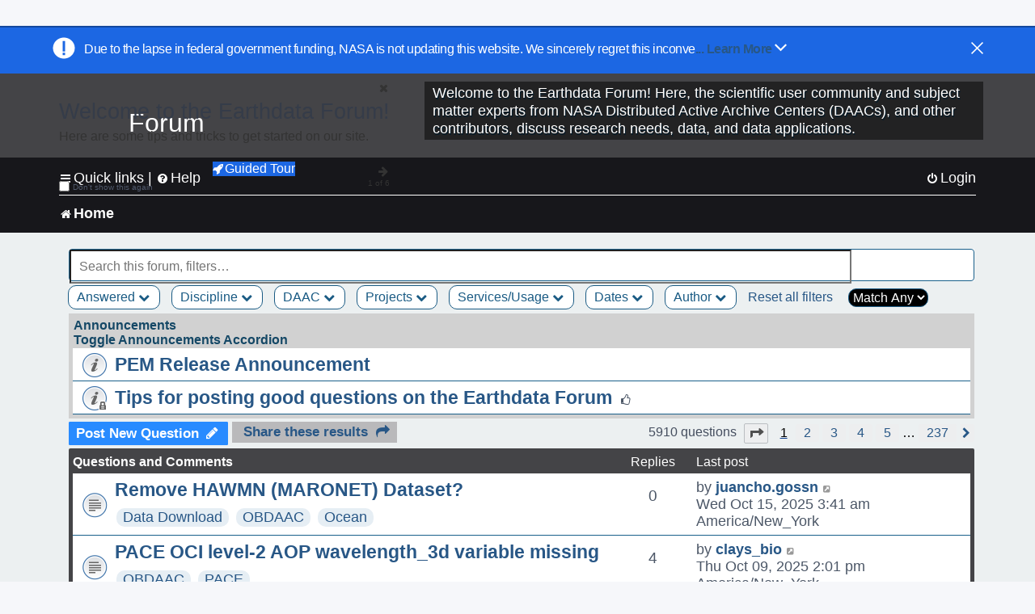

--- FILE ---
content_type: text/html; charset=UTF-8
request_url: https://forum.earthdata.nasa.gov/viewforum.php?f=7&sid=38e57ce67cf28ae550c766be04dc773e
body_size: 132475
content:
<!DOCTYPE html>
<html dir="ltr" lang="en-us">
<head>
<meta charset="utf-8" />
<meta http-equiv="X-UA-Compatible" content="IE=edge">
<meta name="viewport" content="width=device-width, initial-scale=1" />
<meta name="google-site-verification" content="xcNHvgwg5nBw1wZ2mw8I2wAQsiZHYdu6Z-XLEcnnZrM" />

<title>Home - Earthdata Forum</title>

<!-- Uploading Earthdata UI Library -->
<!-- https://cdn.earthdata.nasa.gov/eui/latest/docs/index.html -->
<!-- Most recent compiled and tested CSS -->
<link href="https://cdn.earthdata.nasa.gov/eui/1.1.7/stylesheets/application.css" rel="stylesheet" />

<!-- Reference JQuery before eui.js-->
<script src="https://ajax.googleapis.com/ajax/libs/jquery/3.5.1/jquery.min.js"></script>
<!-- Latest compiled JavaScript-->
<script src="https://cdn.earthdata.nasa.gov/eui/1.1.7/js/eui.js"></script>

	<link rel="alternate" type="application/atom+xml" title="Feed - Earthdata Forum" href="/app.php/feed?sid=e0f50bd0e9157210293502f1e97ff391">			<link rel="alternate" type="application/atom+xml" title="Feed - New Questions" href="/app.php/feed/topics?sid=e0f50bd0e9157210293502f1e97ff391">		<link rel="alternate" type="application/atom+xml" title="Feed - Forum - Home" href="/app.php/feed/forum/7?sid=e0f50bd0e9157210293502f1e97ff391">		
	<link rel="canonical" href="https://forum.earthdata.nasa.gov/viewforum.php?f=7">

<!--
	phpBB style name: asdc
	Based on style:   prosilver (this is the default phpBB3 style)
-->

<!-- CSS files from prosilver  -->
<link href="/styles/prosilver/theme/stylesheet.css?assets_version=118" rel="stylesheet">
<link href="/styles/prosilver/theme/en_us/stylesheet.css" rel="stylesheet">


<link href="/assets/css/font-awesome.min.css?assets_version=118" rel="stylesheet">
<link href="/styles/asdc/theme/stylesheet.css?assets_version=118" rel="stylesheet">
<link href="/styles/asdc/theme/en_us/stylesheet.css?assets_version=118" rel="stylesheet">




<!--[if lte IE 9]>
	<link href="/styles/prosilver/theme/tweaks.css?assets_version=118" rel="stylesheet">
<![endif]-->

<!-- Google Tag Manager -->
<script>(function(w,d,s,l,i){w[l]=w[l]||[];w[l].push({'gtm.start':
new Date().getTime(),event:'gtm.js'});var f=d.getElementsByTagName(s)[0],
j=d.createElement(s),dl=l!='dataLayer'?'&l='+l:'';j.async=true;j.src=
'https://www.googletagmanager.com/gtm.js?id='+i+dl;f.parentNode.insertBefore(j,f);
})(window,document,'script','dataLayer','GTM-WNP7MLF');</script>
<!-- End Google Tag Manager -->


	
<link href="./ext/kinerity/bestanswer/styles/prosilver/theme/bestanswer.css?assets_version=118" rel="stylesheet" media="screen" />
<link href="./ext/paul999/mention/styles/all/theme/mention.css?assets_version=118" rel="stylesheet" media="screen" />
<link href="./ext/phpbb/pages/styles/prosilver/theme/pages_common.css?assets_version=118" rel="stylesheet" media="screen" />
<link href="./ext/robertheim/topictags/styles/prosilver/theme/rh_topictags.css?assets_version=118" rel="stylesheet" media="screen" />
<link href="./ext/sniper/tables/styles/prosilver/theme/tables.css?assets_version=118" rel="stylesheet" media="screen" />



<!-- CSS files from asdc  -->
<link href="/styles/asdc/theme/prosilver_overwrite.css" rel="stylesheet">
<link href="/styles/asdc/theme/custom.css" rel="stylesheet">
<link href="/styles/asdc/theme/toggle-switch.css" rel="stylesheet" />

<!-- Crazy Egg Heat Map Metrics Monitoring script -->
<script type="text/javascript" src="//script.crazyegg.com/pages/scripts/0013/2090.js" async="async"></script>
<script async type="text/javascript" src="https://dap.digitalgov.gov/Universal-Federated-Analytics-Min.js?agency=NASA&subagency=LARC" id="_fed_an_ua_tag"></script>
</head>
<body id="phpbb" class="nojs notouch section-viewforum ltr ">
	<div id="earthdata-tophat2" style="height: 32px;"></div>

<!-- Google Tag Manager (noscript) -->
<noscript><iframe src="https://www.googletagmanager.com/ns.html?id=GTM-WNP7MLF"
height="0" width="0" style="display:none;visibility:hidden"></iframe></noscript>
<!-- End Google Tag Manager (noscript) -->

<!-- Add the Status banner -->
<div id="earthdata-notification-banner"></div>
<!-- End Status banner -->

<div id="wrap" class="wrap">
	<a id="top" class="top-anchor" accesskey="t"></a>
	<div id="page-header">
		<div class="headerbar" role="banner">
					<div class="inner">
				<div id="site-description" class="site-description">
					<a id="logo" class="logo" href="/viewforum.php?f=7&amp;sid=e0f50bd0e9157210293502f1e97ff391" title="Home">
						<span class="site_logo">
							<!-- Insert Earthdata Forum text inside logo -->
							<h1>Forum</h1>
						</span>
						<span class="a-tag-alt-text">Home Logo</span>
					</a>
					<p>Welcome to the Earthdata Forum! Here, the scientific user community and subject matter experts from NASA Distributed Active Archive Centers (DAACs), and other contributors, discuss research needs, data, and data applications.</p>
					<p class="skiplink"><a href="#start_here">Skip to content</a></p>
				</div>
			</div>
					</div>
				<div class="navbar" role="navigation">
	<div class="inner">

	<ul id="nav-main" class="nav-main linklist" role="menubar">

		<li id="quick-links" class="quick-links dropdown-container responsive-menu" data-skip-responsive="true">
			<a href="#" class="dropdown-trigger">
				<i class="icon fa-bars fa-fw" aria-hidden="true"></i><span>Quick links</span>
			</a> <span class="verticalSeparator"> |</span>
			<div class="dropdown">
				<div class="pointer"><div class="pointer-inner"></div></div>
				<ul class="dropdown-contents" role="menu">
					
											<li class="separator"></li>
																									<li>
								<a href="./viewforum.php?f=7&noReplies=noResponse&amp;sid=e0f50bd0e9157210293502f1e97ff391" role="menuitem">
									<i class="icon fa-file-o fa-fw icon-gray" aria-hidden="true"></i><span>Unanswered questions</span>
								</a>
							</li>
							<li>
								<a href="./search.php?search_id=active_topics&amp;sid=e0f50bd0e9157210293502f1e97ff391" role="menuitem">
									<i class="icon fa-file-o fa-fw icon-blue" aria-hidden="true"></i><span>Active questions</span>
								</a>
							</li>
							
					
										<li class="separator"></li>

									</ul>
			</div>
		</li>

		
<li id="user-guides" class="quick-links dropdown-container responsive-menu" data-skip-responsive="true">
  <a href="#" class="dropdown-trigger">
    <i class="icon fa-question-circle fa-fw" aria-hidden="true"></i><span>Help</span>
  </a>
  <div class="dropdown">
    <div class="pointer">
      <div class="pointer-inner"></div>
    </div>
    <ul class="dropdown-contents" role="menu">
      <li data-last-responsive="true">
        <a href="/app.php/tag/Data+Recipes/AND?&amp;sid=e0f50bd0e9157210293502f1e97ff391" title="Data recipes" role="menuitem">
            <i class="icon fa-book fa-fw" aria-hidden="true"></i><span>Data Recipes</span>
        </a>
      </li>
      <li data-last-responsive="true">
        <a href="/app.php/tag/FAQ/AND?&amp;sid=e0f50bd0e9157210293502f1e97ff391" rel="help" title="Frequently Asked Questions" role="menuitem">
          <i class="icon fa-question-circle fa-fw" aria-hidden="true"></i><span>FAQ</span>
          <span class="screen-reader-only">(PDF will open in new tab)</span>
        </a>
      </li>
      <li data-last-responsive="true">
        <a href="https://forum.earthdata.nasa.gov/viewtopic.php?f=7&amp;t=129&amp;sid=e0f50bd0e9157210293502f1e97ff391" title="Filter Definitions" role="menuitem">
            <i class="icon fa-book fa-fw" aria-hidden="true"></i><span>What do these filter items mean?</span>
        </a>
      </li>
      <li data-last-responsive="true">
        <a href="./viewforum.php?t=6207&amp;sid=e0f50bd0e9157210293502f1e97ff391" role="menuitem">
          <i class="icon fa-file-o fa-fw icon-gray" aria-hidden="true"></i><span>How to Cite</span>
        </a>
      </li>
      <li data-last-responsive="true">
        <a href="ucp.php?mode=terms&amp;sid=e0f50bd0e9157210293502f1e97ff391" title="Usage Terms and Copyright" role="menuitem" rel="nofollow noopener" target="_blank">
          <i class="icon fa-book fa-fw" aria-hidden="true"></i><span>Usage Terms and Copyright</span>
        </a>
      </li>
      <li data-last-responsive="true">
        <a href="/ext/asdc/asdc/files/userguide.pdf?sid=e0f50bd0e9157210293502f1e97ff391" title="General User Guide" role="menuitem" rel="nofollow noopener" target="_blank">
          <i class="icon fa-file-pdf-o" aria-hidden="true"></i><span>General User Guide</span>
          <span class="screen-reader-only">(PDF will open in new tab)</span>
        </a>
      
                  </li>
      
    </ul>
  </div>
</li>		<button class="eui-btn guided-tour-button" id="guided-tour-modal-button" name="guided_tour_modal" href="#guided_tour_modal"><i class="icon fa-rocket" aria-hidden="true"></i>Guided Tour</button>
			<div id="guided_tour_modal" class="eui-modal-content tour-modals">
				<span style="float: right;" ><i class="icon fa-close" id="guided-tour-close" aria-hidden="true"></i></span>
				<h2 class="first confirm_redirect_link-text" style="font-size: 1.7rem; text-transform: none;">Welcome to the Earthdata Forum!</h2>
				<p id="tour_modal_content" style="font-size: 1rem; word-wrap: normal;">
				Here are some tips and tricks to get you started:
				</p>
				<img src=" " id="tour_modal_image"></img>
				<div>
					<div id="tour_buttons">
						<button id="guided-tour-modal-button-previous" name="guided_tour_modal2" href="#guided_tour_modal2"><i class="icon fa-arrow-left" aria-hidden="true"></i></button>
						<button id="guided-tour-modal-button-next" name="guided_tour_modal2" href="#guided_tour_modal2"><i class="icon fa-arrow-right" aria-hidden="true"></i></button>
					</div><br>
					
					<div id="tour-pagination">
					</div>
					
					<div id="do-not-show-div">
						<input type="checkbox" id="do-not-show" name="do-not-show" value="1">
						<label id="do-not-show-label" for="do-not-show"> Don't show this again</label><br>
					</div>
				</div>
			</div>
		
		<!-- <li data-last-responsive="true">
			<a rel="help" title="Frequently Asked Questions" role="menuitem">
				<i class="icon fa-book fa-fw" aria-hidden="true"></i><span>Data Recipes</span>
			</a>
		</li> -->


				
			<li class="rightside"  data-skip-responsive="true">
			<a href="./ucp.php?mode=login&amp;redirect=viewforum.php%3Ff%3D7&amp;sid=e0f50bd0e9157210293502f1e97ff391" title="Login" accesskey="x" role="menuitem">
				<i class="icon fa-power-off fa-fw" aria-hidden="true"></i><span>Login</span>
			</a>
		</li>
						</ul>

	<ul id="nav-breadcrumbs" class="nav-breadcrumbs linklist navlinks" role="menubar">
				
		
		<li class="breadcrumbs" itemscope itemtype="https://schema.org/BreadcrumbList">

			
							<span class="crumb" itemtype="https://schema.org/ListItem" itemprop="itemListElement" itemscope><a itemprop="item" href="/viewforum.php?f=7&amp;sid=e0f50bd0e9157210293502f1e97ff391" accesskey="h" data-navbar-reference="index"><i class="icon fa-home fa-fw"></i><span itemprop="name">Home</span></a><meta itemprop="position" content="1" /></span>
		
																	

					</li>

		
					<li class="rightside responsive-search">
				<a href="./search.php?sid=e0f50bd0e9157210293502f1e97ff391" title="View the advanced search options" role="menuitem">
					<i class="icon fa-search fa-fw" aria-hidden="true"></i><span class="sr-only">Search</span>
				</a>
			</li>
			</ul>

	</div>
</div>
	</div>

	
	<a id="start_here" class="anchor"></a>
	<div id="page-body" class="page-body" role="main">
		
		
<input type="hidden" id="favorite_user_id" name="favorite_user_id" value="1">
<div>
	<!-- NOTE: remove the style="display: none" when you want to have the forum description on the forum body -->
	<div style="display: none !important;">Use this Forum to find information on, or ask a question about, NASA Earth Science data.<br /></div>	</div>






<div class="forabg">
	<ul class="topiclist forums" id="searchbox">
		<li id="search-forum-body-container" class="row">
			<input id="search-forum-input" class="eui-search-home" type="search" placeholder="Search this forum, filters…" title="Search this forum, filters…" value="" onkeyup="clearSearchToggle();">
				<button id="search-forum-button" type="button" class="btn eui-search-home" title="Search Forum">
					<i class="eui-icon eui-fa-search"></i>
				</button>
				<button id="search-forum-clear" class="btn eui-search-home" title="Clear Search" onclick="clearSearchField(this);">
					<i class="eui-icon eui-fa-times-circle"></i>
				</button>
		</li>
	</ul>
	<div id="selectedFilters">
	</div>
<div id="forumFilters" class="forumFilters">
					
				<div class="filterDropdown">
			<button onclick="openMenu(this.id)" class="dropbtn" id="Answered">Answered <i id="iconAnswered" class="drpbtnicon icon fa-chevron-down" name="filterIcon" aria-hidden="true"></i></button>
			<div id="thedropdownAnswered" name="Answered" class="dropdown-content">
				<input class="larger filterItem" type="checkbox" name="bestAnswer" id="bestAnswer" value="best" aria-label="bestAnswer" ><label for="bestAnswer">With a Best Answer</label></input><br />
				  <input class="larger filterItem" type="checkbox" name="bestAnswer" id="noBestAnswer" value="noBest" aria-label="noBestAnswer" ><label for="noBestAnswer">Without a Best Answer</label></i></input><br />
				  <input class="larger filterItem" type="checkbox" name="noReplies" id="noReplies" value="noResponse" aria-label="noReplies" ><label for="noReplies">Without a Reply</label></i></input>
			</div>
		</div>
			<div class="filterDropdown">
		<button onclick="openMenu(this.id)" class="dropbtn" id=Discipline>Discipline <i id="iconDiscipline" class="drpbtnicon icon fa-chevron-down" name="filterIcon" aria-hidden="true"></i></button>
		<div id="thedropdownDiscipline" name="Discipline" class="dropdown-content">
			<input class="larger filterItem" type="checkbox" aria-label="Air Pollution" id="Air Pollution" name="Discipline"  value="171"><label for="Air Pollution" class="filterItem">Air Pollution</label></input><br />
					<input class="larger filterItem" type="checkbox" aria-label="Air-Sea Interaction" id="Air-Sea Interaction" name="Discipline"  value="186"><label for="Air-Sea Interaction" class="filterItem">Air-Sea Interaction</label></input><br />
					<input class="larger filterItem" type="checkbox" aria-label="Atmosphere" id="Atmosphere" name="Discipline"  value="7"><label for="Atmosphere" class="filterItem">Atmosphere</label></input><br />
					<input class="larger filterItem" type="checkbox" aria-label="Biosphere" id="Biosphere" name="Discipline"  value="114"><label for="Biosphere" class="filterItem">Biosphere</label></input><br />
					<input class="larger filterItem" type="checkbox" aria-label="Calibrated and Solar Radiance" id="Calibrated and Solar Radiance" name="Discipline"  value="8"><label for="Calibrated and Solar Radiance" class="filterItem">Calibrated and Solar Radiance</label></input><br />
					<input class="larger filterItem" type="checkbox" aria-label="Climate Indicators" id="Climate Indicators" name="Discipline"  value="235"><label for="Climate Indicators" class="filterItem">Climate Indicators</label></input><br />
					<input class="larger filterItem" type="checkbox" aria-label="Coastal Oceanography" id="Coastal Oceanography" name="Discipline"  value="185"><label for="Coastal Oceanography" class="filterItem">Coastal Oceanography</label></input><br />
					<input class="larger filterItem" type="checkbox" aria-label="Cryosphere" id="Cryosphere" name="Discipline"  value="9"><label for="Cryosphere" class="filterItem">Cryosphere</label></input><br />
					<input class="larger filterItem" type="checkbox" aria-label="Environmental Impact" id="Environmental Impact" name="Discipline"  value="172"><label for="Environmental Impact" class="filterItem">Environmental Impact</label></input><br />
					<input class="larger filterItem" type="checkbox" aria-label="Human Dimensions" id="Human Dimensions" name="Discipline"  value="10"><label for="Human Dimensions" class="filterItem">Human Dimensions</label></input><br />
					<input class="larger filterItem" type="checkbox" aria-label="Human Population" id="Human Population" name="Discipline"  value="170"><label for="Human Population" class="filterItem">Human Population</label></input><br />
					<input class="larger filterItem" type="checkbox" aria-label="Hydrology" id="Hydrology" name="Discipline"  value="118"><label for="Hydrology" class="filterItem">Hydrology</label></input><br />
					<input class="larger filterItem" type="checkbox" aria-label="Land Surface" id="Land Surface" name="Discipline"  value="11"><label for="Land Surface" class="filterItem">Land Surface</label></input><br />
					<input class="larger filterItem" type="checkbox" aria-label="Marine Ecosystem" id="Marine Ecosystem" name="Discipline"  value="187"><label for="Marine Ecosystem" class="filterItem">Marine Ecosystem</label></input><br />
					<input class="larger filterItem" type="checkbox" aria-label="Ocean" id="Ocean" name="Discipline"  value="12"><label for="Ocean" class="filterItem">Ocean</label></input><br />
					<input class="larger filterItem" type="checkbox" aria-label="Solid Earth" id="Solid Earth" name="Discipline"  value="13"><label for="Solid Earth" class="filterItem">Solid Earth</label></input><br />
					<input class="larger filterItem" type="checkbox" aria-label="Sun Earth Interactions" id="Sun Earth Interactions" name="Discipline"  value="236"><label for="Sun Earth Interactions" class="filterItem">Sun Earth Interactions</label></input><br />
					<input class="larger filterItem" type="checkbox" aria-label="Synthetic Aperture Radar" id="Synthetic Aperture Radar" name="Discipline"  value="131"><label for="Synthetic Aperture Radar" class="filterItem">Synthetic Aperture Radar</label></input><br />
					<input class="larger filterItem" type="checkbox" aria-label="Terrestrial Ecology" id="Terrestrial Ecology" name="Discipline"  value="115"><label for="Terrestrial Ecology" class="filterItem">Terrestrial Ecology</label></input><br />
					<input class="larger filterItem" type="checkbox" aria-label="Terrestrial Hydrosphere" id="Terrestrial Hydrosphere" name="Discipline"  value="237"><label for="Terrestrial Hydrosphere" class="filterItem">Terrestrial Hydrosphere</label></input><br />
			
		</div>
	</div>
			
			<div class="filterDropdown">
		<button onclick="openMenu(this.id)" class="dropbtn" id=DAAC>DAAC <i id="iconDAAC" class="drpbtnicon icon fa-chevron-down" name="filterIcon" aria-hidden="true"></i></button>
		<div id="thedropdownDAAC" name="DAAC" class="dropdown-content">
			<input class="larger filterItem" type="checkbox" aria-label="ASDC" id="ASDC" name="DAAC"  value="1"><label for="ASDC" class="filterItem">ASDC</label></input><br />
					<input class="larger filterItem" type="checkbox" aria-label="ASF" id="ASF" name="DAAC"  value="130"><label for="ASF" class="filterItem">ASF</label></input><br />
					<input class="larger filterItem" type="checkbox" aria-label="CDDIS" id="CDDIS" name="DAAC"  value="2"><label for="CDDIS" class="filterItem">CDDIS</label></input><br />
					<input class="larger filterItem" type="checkbox" aria-label="CSDA Program" id="CSDA Program" name="DAAC"  value="160"><label for="CSDA Program" class="filterItem">CSDA Program</label></input><br />
					<input class="larger filterItem" type="checkbox" aria-label="GES DISC" id="GES DISC" name="DAAC"  value="3"><label for="GES DISC" class="filterItem">GES DISC</label></input><br />
					<input class="larger filterItem" type="checkbox" aria-label="GHRC" id="GHRC" name="DAAC"  value="4"><label for="GHRC" class="filterItem">GHRC</label></input><br />
					<input class="larger filterItem" type="checkbox" aria-label="LAADS DAAC" id="LAADS DAAC" name="DAAC"  value="71"><label for="LAADS DAAC" class="filterItem">LAADS DAAC</label></input><br />
					<input class="larger filterItem" type="checkbox" aria-label="LP DAAC" id="LP DAAC" name="DAAC"  value="5"><label for="LP DAAC" class="filterItem">LP DAAC</label></input><br />
					<input class="larger filterItem" type="checkbox" aria-label="NSIDC DAAC" id="NSIDC DAAC" name="DAAC"  value="117"><label for="NSIDC DAAC" class="filterItem">NSIDC DAAC</label></input><br />
					<input class="larger filterItem" type="checkbox" aria-label="OBDAAC" id="OBDAAC" name="DAAC"  value="86"><label for="OBDAAC" class="filterItem">OBDAAC</label></input><br />
					<input class="larger filterItem" type="checkbox" aria-label="ORNL DAAC" id="ORNL DAAC" name="DAAC"  value="116"><label for="ORNL DAAC" class="filterItem">ORNL DAAC</label></input><br />
					<input class="larger filterItem" type="checkbox" aria-label="PODAAC" id="PODAAC" name="DAAC"  value="146"><label for="PODAAC" class="filterItem">PODAAC</label></input><br />
					<input class="larger filterItem" type="checkbox" aria-label="SEDAC" id="SEDAC" name="DAAC"  value="169"><label for="SEDAC" class="filterItem">SEDAC</label></input><br />
			
		</div>
	</div>
			
			<div class="filterDropdown">
		<button onclick="openMenu(this.id)" class="dropbtn" id=Projects>Projects <i id="iconProjects" class="drpbtnicon icon fa-chevron-down" name="filterIcon" aria-hidden="true"></i></button>
		<div id="thedropdownProjects" name="Projects" class="dropdown-content">
			<input class="larger filterItem" type="checkbox" aria-label="ABoVE" id="ABoVE" name="Projects"  value="105"><label for="ABoVE" class="filterItem">ABoVE</label></input><br />
					<input class="larger filterItem" type="checkbox" aria-label="ACT-America" id="ACT-America" name="Projects"  value="106"><label for="ACT-America" class="filterItem">ACT-America</label></input><br />
					<input class="larger filterItem" type="checkbox" aria-label="ACTIVATE" id="ACTIVATE" name="Projects"  value="225"><label for="ACTIVATE" class="filterItem">ACTIVATE</label></input><br />
					<input class="larger filterItem" type="checkbox" aria-label="ADEOS-II" id="ADEOS-II" name="Projects"  value="189"><label for="ADEOS-II" class="filterItem">ADEOS-II</label></input><br />
					<input class="larger filterItem" type="checkbox" aria-label="AfriSAR" id="AfriSAR" name="Projects"  value="107"><label for="AfriSAR" class="filterItem">AfriSAR</label></input><br />
					<input class="larger filterItem" type="checkbox" aria-label="Agriculture and Food Security" id="Agriculture and Food Security" name="Projects"  value="175"><label for="Agriculture and Food Security" class="filterItem">Agriculture and Food Security</label></input><br />
					<input class="larger filterItem" type="checkbox" aria-label="Air Qlty Health-Rltd Data" id="Air Qlty Health-Rltd Data" name="Projects"  value="176"><label for="Air Qlty Health-Rltd Data" class="filterItem">Air Qlty Health-Rltd Data</label></input><br />
					<input class="larger filterItem" type="checkbox" aria-label="Airborne Hyperspectral" id="Airborne Hyperspectral" name="Projects"  value="20"><label for="Airborne Hyperspectral" class="filterItem">Airborne Hyperspectral</label></input><br />
					<input class="larger filterItem" type="checkbox" aria-label="AirMOSS" id="AirMOSS" name="Projects"  value="108"><label for="AirMOSS" class="filterItem">AirMOSS</label></input><br />
					<input class="larger filterItem" type="checkbox" aria-label="AIRS" id="AIRS" name="Projects"  value="21"><label for="AIRS" class="filterItem">AIRS</label></input><br />
					<input class="larger filterItem" type="checkbox" aria-label="ALOS PALSAR" id="ALOS PALSAR" name="Projects"  value="135"><label for="ALOS PALSAR" class="filterItem">ALOS PALSAR</label></input><br />
					<input class="larger filterItem" type="checkbox" aria-label="ALOS PALSAR RTC" id="ALOS PALSAR RTC" name="Projects"  value="136"><label for="ALOS PALSAR RTC" class="filterItem">ALOS PALSAR RTC</label></input><br />
					<input class="larger filterItem" type="checkbox" aria-label="AMS" id="AMS" name="Projects"  value="79"><label for="AMS" class="filterItem">AMS</label></input><br />
					<input class="larger filterItem" type="checkbox" aria-label="AMSR-E/AMSR2" id="AMSR-E/AMSR2" name="Projects"  value="119"><label for="AMSR-E/AMSR2" class="filterItem">AMSR-E/AMSR2</label></input><br />
					<input class="larger filterItem" type="checkbox" aria-label="Aqua" id="Aqua" name="Projects"  value="73"><label for="Aqua" class="filterItem">Aqua</label></input><br />
					<input class="larger filterItem" type="checkbox" aria-label="AQUARIUS/SAC-D" id="AQUARIUS/SAC-D" name="Projects"  value="190"><label for="AQUARIUS/SAC-D" class="filterItem">AQUARIUS/SAC-D</label></input><br />
					<input class="larger filterItem" type="checkbox" aria-label="AST" id="AST" name="Projects"  value="22"><label for="AST" class="filterItem">AST</label></input><br />
					<input class="larger filterItem" type="checkbox" aria-label="ASTER" id="ASTER" name="Projects"  value="23"><label for="ASTER" class="filterItem">ASTER</label></input><br />
					<input class="larger filterItem" type="checkbox" aria-label="ATom" id="ATom" name="Projects"  value="109"><label for="ATom" class="filterItem">ATom</label></input><br />
					<input class="larger filterItem" type="checkbox" aria-label="AVIRIS" id="AVIRIS" name="Projects"  value="151"><label for="AVIRIS" class="filterItem">AVIRIS</label></input><br />
					<input class="larger filterItem" type="checkbox" aria-label="BioSCape" id="BioSCape" name="Projects"  value="180"><label for="BioSCape" class="filterItem">BioSCape</label></input><br />
					<input class="larger filterItem" type="checkbox" aria-label="CALIPSO" id="CALIPSO" name="Projects"  value="24"><label for="CALIPSO" class="filterItem">CALIPSO</label></input><br />
					<input class="larger filterItem" type="checkbox" aria-label="CATS" id="CATS" name="Projects"  value="25"><label for="CATS" class="filterItem">CATS</label></input><br />
					<input class="larger filterItem" type="checkbox" aria-label="CERES" id="CERES" name="Projects"  value="26"><label for="CERES" class="filterItem">CERES</label></input><br />
					<input class="larger filterItem" type="checkbox" aria-label="CLARREO Pathfinder" id="CLARREO Pathfinder" name="Projects"  value="156"><label for="CLARREO Pathfinder" class="filterItem">CLARREO Pathfinder</label></input><br />
					<input class="larger filterItem" type="checkbox" aria-label="CMS" id="CMS" name="Projects"  value="60"><label for="CMS" class="filterItem">CMS</label></input><br />
					<input class="larger filterItem" type="checkbox" aria-label="Coast" id="Coast" name="Projects"  value="149"><label for="Coast" class="filterItem">Coast</label></input><br />
					<input class="larger filterItem" type="checkbox" aria-label="Coral-PRISM" id="Coral-PRISM" name="Projects"  value="96"><label for="Coral-PRISM" class="filterItem">Coral-PRISM</label></input><br />
					<input class="larger filterItem" type="checkbox" aria-label="COWVR-TEMPEST" id="COWVR-TEMPEST" name="Projects"  value="191"><label for="COWVR-TEMPEST" class="filterItem">COWVR-TEMPEST</label></input><br />
					<input class="larger filterItem" type="checkbox" aria-label="CYGNSS" id="CYGNSS" name="Projects"  value="192"><label for="CYGNSS" class="filterItem">CYGNSS</label></input><br />
					<input class="larger filterItem" type="checkbox" aria-label="CZCS" id="CZCS" name="Projects"  value="90"><label for="CZCS" class="filterItem">CZCS</label></input><br />
					<input class="larger filterItem" type="checkbox" aria-label="Daymet" id="Daymet" name="Projects"  value="110"><label for="Daymet" class="filterItem">Daymet</label></input><br />
					<input class="larger filterItem" type="checkbox" aria-label="Delta-X" id="Delta-X" name="Projects"  value="111"><label for="Delta-X" class="filterItem">Delta-X</label></input><br />
					<input class="larger filterItem" type="checkbox" aria-label="DISCOVER-AQ" id="DISCOVER-AQ" name="Projects"  value="27"><label for="DISCOVER-AQ" class="filterItem">DISCOVER-AQ</label></input><br />
					<input class="larger filterItem" type="checkbox" aria-label="DORIS" id="DORIS" name="Projects"  value="55"><label for="DORIS" class="filterItem">DORIS</label></input><br />
					<input class="larger filterItem" type="checkbox" aria-label="DSCOVR" id="DSCOVR" name="Projects"  value="28"><label for="DSCOVR" class="filterItem">DSCOVR</label></input><br />
					<input class="larger filterItem" type="checkbox" aria-label="e-MAS" id="e-MAS" name="Projects"  value="78"><label for="e-MAS" class="filterItem">e-MAS</label></input><br />
					<input class="larger filterItem" type="checkbox" aria-label="Earth Action Program" id="Earth Action Program" name="Projects"  value="229"><label for="Earth Action Program" class="filterItem">Earth Action Program</label></input><br />
					<input class="larger filterItem" type="checkbox" aria-label="ECCO" id="ECCO" name="Projects"  value="193"><label for="ECCO" class="filterItem">ECCO</label></input><br />
					<input class="larger filterItem" type="checkbox" aria-label="ECOSTRESS" id="ECOSTRESS" name="Projects"  value="29"><label for="ECOSTRESS" class="filterItem">ECOSTRESS</label></input><br />
					<input class="larger filterItem" type="checkbox" aria-label="EMIT" id="EMIT" name="Projects"  value="152"><label for="EMIT" class="filterItem">EMIT</label></input><br />
					<input class="larger filterItem" type="checkbox" aria-label="Environmt Perfrmnc Index - EPI" id="Environmt Perfrmnc Index - EPI" name="Projects"  value="174"><label for="Environmt Perfrmnc Index - EPI" class="filterItem">Environmt Perfrmnc Index - EPI</label></input><br />
					<input class="larger filterItem" type="checkbox" aria-label="Envisat MERIS" id="Envisat MERIS" name="Projects"  value="75"><label for="Envisat MERIS" class="filterItem">Envisat MERIS</label></input><br />
					<input class="larger filterItem" type="checkbox" aria-label="ERS" id="ERS" name="Projects"  value="138"><label for="ERS" class="filterItem">ERS</label></input><br />
					<input class="larger filterItem" type="checkbox" aria-label="Field Campaign" id="Field Campaign" name="Projects"  value="51"><label for="Field Campaign" class="filterItem">Field Campaign</label></input><br />
					<input class="larger filterItem" type="checkbox" aria-label="FIRMS" id="FIRMS" name="Projects"  value="127"><label for="FIRMS" class="filterItem">FIRMS</label></input><br />
					<input class="larger filterItem" type="checkbox" aria-label="G-LiHT" id="G-LiHT" name="Projects"  value="31"><label for="G-LiHT" class="filterItem">G-LiHT</label></input><br />
					<input class="larger filterItem" type="checkbox" aria-label="GEDI" id="GEDI" name="Projects"  value="30"><label for="GEDI" class="filterItem">GEDI</label></input><br />
					<input class="larger filterItem" type="checkbox" aria-label="GEO-3" id="GEO-3" name="Projects"  value="194"><label for="GEO-3" class="filterItem">GEO-3</label></input><br />
					<input class="larger filterItem" type="checkbox" aria-label="GEOS-CF" id="GEOS-CF" name="Projects"  value="223"><label for="GEOS-CF" class="filterItem">GEOS-CF</label></input><br />
					<input class="larger filterItem" type="checkbox" aria-label="GHRSST" id="GHRSST" name="Projects"  value="188"><label for="GHRSST" class="filterItem">GHRSST</label></input><br />
					<input class="larger filterItem" type="checkbox" aria-label="GiOCEAN" id="GiOCEAN" name="Projects"  value="228"><label for="GiOCEAN" class="filterItem">GiOCEAN</label></input><br />
					<input class="larger filterItem" type="checkbox" aria-label="GLIMS" id="GLIMS" name="Projects"  value="120"><label for="GLIMS" class="filterItem">GLIMS</label></input><br />
					<input class="larger filterItem" type="checkbox" aria-label="GNSS" id="GNSS" name="Projects"  value="49"><label for="GNSS" class="filterItem">GNSS</label></input><br />
					<input class="larger filterItem" type="checkbox" aria-label="GOCI" id="GOCI" name="Projects"  value="92"><label for="GOCI" class="filterItem">GOCI</label></input><br />
					<input class="larger filterItem" type="checkbox" aria-label="GPM" id="GPM" name="Projects"  value="57"><label for="GPM" class="filterItem">GPM</label></input><br />
					<input class="larger filterItem" type="checkbox" aria-label="GRACE" id="GRACE" name="Projects"  value="182"><label for="GRACE" class="filterItem">GRACE</label></input><br />
					<input class="larger filterItem" type="checkbox" aria-label="GRACE-FO" id="GRACE-FO" name="Projects"  value="195"><label for="GRACE-FO" class="filterItem">GRACE-FO</label></input><br />
					<input class="larger filterItem" type="checkbox" aria-label="Gridded Pop of the World - GPW" id="Gridded Pop of the World - GPW" name="Projects"  value="173"><label for="Gridded Pop of the World - GPW" class="filterItem">Gridded Pop of the World - GPW</label></input><br />
					<input class="larger filterItem" type="checkbox" aria-label="GUNW InSAR" id="GUNW InSAR" name="Projects"  value="141"><label for="GUNW InSAR" class="filterItem">GUNW InSAR</label></input><br />
					<input class="larger filterItem" type="checkbox" aria-label="Headwall" id="Headwall" name="Projects"  value="32"><label for="Headwall" class="filterItem">Headwall</label></input><br />
					<input class="larger filterItem" type="checkbox" aria-label="HICO" id="HICO" name="Projects"  value="88"><label for="HICO" class="filterItem">HICO</label></input><br />
					<input class="larger filterItem" type="checkbox" aria-label="High Mountain Asia" id="High Mountain Asia" name="Projects"  value="121"><label for="High Mountain Asia" class="filterItem">High Mountain Asia</label></input><br />
					<input class="larger filterItem" type="checkbox" aria-label="HLS" id="HLS" name="Projects"  value="81"><label for="HLS" class="filterItem">HLS</label></input><br />
					<input class="larger filterItem" type="checkbox" aria-label="IceBridge" id="IceBridge" name="Projects"  value="122"><label for="IceBridge" class="filterItem">IceBridge</label></input><br />
					<input class="larger filterItem" type="checkbox" aria-label="ICESat/ICESat-2" id="ICESat/ICESat-2" name="Projects"  value="123"><label for="ICESat/ICESat-2" class="filterItem">ICESat/ICESat-2</label></input><br />
					<input class="larger filterItem" type="checkbox" aria-label="ISS-RAPIDSCAT" id="ISS-RAPIDSCAT" name="Projects"  value="196"><label for="ISS-RAPIDSCAT" class="filterItem">ISS-RAPIDSCAT</label></input><br />
					<input class="larger filterItem" type="checkbox" aria-label="JASON 1" id="JASON 1" name="Projects"  value="197"><label for="JASON 1" class="filterItem">JASON 1</label></input><br />
					<input class="larger filterItem" type="checkbox" aria-label="JASON 2" id="JASON 2" name="Projects"  value="198"><label for="JASON 2" class="filterItem">JASON 2</label></input><br />
					<input class="larger filterItem" type="checkbox" aria-label="JERS-1" id="JERS-1" name="Projects"  value="140"><label for="JERS-1" class="filterItem">JERS-1</label></input><br />
					<input class="larger filterItem" type="checkbox" aria-label="LANCE" id="LANCE" name="Projects"  value="128"><label for="LANCE" class="filterItem">LANCE</label></input><br />
					<input class="larger filterItem" type="checkbox" aria-label="Landsat" id="Landsat" name="Projects"  value="33"><label for="Landsat" class="filterItem">Landsat</label></input><br />
					<input class="larger filterItem" type="checkbox" aria-label="LDAS" id="LDAS" name="Projects"  value="59"><label for="LDAS" class="filterItem">LDAS</label></input><br />
					<input class="larger filterItem" type="checkbox" aria-label="Libera" id="Libera" name="Projects"  value="158"><label for="Libera" class="filterItem">Libera</label></input><br />
					<input class="larger filterItem" type="checkbox" aria-label="LLR" id="LLR" name="Projects"  value="233"><label for="LLR" class="filterItem">LLR</label></input><br />
					<input class="larger filterItem" type="checkbox" aria-label="MAIA" id="MAIA" name="Projects"  value="159"><label for="MAIA" class="filterItem">MAIA</label></input><br />
					<input class="larger filterItem" type="checkbox" aria-label="MASTER" id="MASTER" name="Projects"  value="112"><label for="MASTER" class="filterItem">MASTER</label></input><br />
					<input class="larger filterItem" type="checkbox" aria-label="Maxar" id="Maxar" name="Projects"  value="162"><label for="Maxar" class="filterItem">Maxar</label></input><br />
					<input class="larger filterItem" type="checkbox" aria-label="MEaSUREs" id="MEaSUREs" name="Projects"  value="34"><label for="MEaSUREs" class="filterItem">MEaSUREs</label></input><br />
					<input class="larger filterItem" type="checkbox" aria-label="MEaSUREs - GLanCE" id="MEaSUREs - GLanCE" name="Projects"  value="215"><label for="MEaSUREs - GLanCE" class="filterItem">MEaSUREs - GLanCE</label></input><br />
					<input class="larger filterItem" type="checkbox" aria-label="MEaSUREs-CCMP" id="MEaSUREs-CCMP" name="Projects"  value="199"><label for="MEaSUREs-CCMP" class="filterItem">MEaSUREs-CCMP</label></input><br />
					<input class="larger filterItem" type="checkbox" aria-label="MEaSUREs-GFSAD" id="MEaSUREs-GFSAD" name="Projects"  value="211"><label for="MEaSUREs-GFSAD" class="filterItem">MEaSUREs-GFSAD</label></input><br />
					<input class="larger filterItem" type="checkbox" aria-label="MEaSUREs-MUR" id="MEaSUREs-MUR" name="Projects"  value="200"><label for="MEaSUREs-MUR" class="filterItem">MEaSUREs-MUR</label></input><br />
					<input class="larger filterItem" type="checkbox" aria-label="MEaSUREs-NASADEM" id="MEaSUREs-NASADEM" name="Projects"  value="212"><label for="MEaSUREs-NASADEM" class="filterItem">MEaSUREs-NASADEM</label></input><br />
					<input class="larger filterItem" type="checkbox" aria-label="MEaSUREs-PRE-SWOT" id="MEaSUREs-PRE-SWOT" name="Projects"  value="201"><label for="MEaSUREs-PRE-SWOT" class="filterItem">MEaSUREs-PRE-SWOT</label></input><br />
					<input class="larger filterItem" type="checkbox" aria-label="MEaSUREs-SRTM" id="MEaSUREs-SRTM" name="Projects"  value="213"><label for="MEaSUREs-SRTM" class="filterItem">MEaSUREs-SRTM</label></input><br />
					<input class="larger filterItem" type="checkbox" aria-label="MERIS" id="MERIS" name="Projects"  value="89"><label for="MERIS" class="filterItem">MERIS</label></input><br />
					<input class="larger filterItem" type="checkbox" aria-label="MERRA-2" id="MERRA-2" name="Projects"  value="35"><label for="MERRA-2" class="filterItem">MERRA-2</label></input><br />
					<input class="larger filterItem" type="checkbox" aria-label="MISR" id="MISR" name="Projects"  value="36"><label for="MISR" class="filterItem">MISR</label></input><br />
					<input class="larger filterItem" type="checkbox" aria-label="MODIS" id="MODIS" name="Projects"  value="37"><label for="MODIS" class="filterItem">MODIS</label></input><br />
					<input class="larger filterItem" type="checkbox" aria-label="MODIS Subsets" id="MODIS Subsets" name="Projects"  value="113"><label for="MODIS Subsets" class="filterItem">MODIS Subsets</label></input><br />
					<input class="larger filterItem" type="checkbox" aria-label="MOPITT" id="MOPITT" name="Projects"  value="38"><label for="MOPITT" class="filterItem">MOPITT</label></input><br />
					<input class="larger filterItem" type="checkbox" aria-label="NASA-SSH" id="NASA-SSH" name="Projects"  value="202"><label for="NASA-SSH" class="filterItem">NASA-SSH</label></input><br />
					<input class="larger filterItem" type="checkbox" aria-label="NASADEM" id="NASADEM" name="Projects"  value="39"><label for="NASADEM" class="filterItem">NASADEM</label></input><br />
					<input class="larger filterItem" type="checkbox" aria-label="NEWS" id="NEWS" name="Projects"  value="224"><label for="NEWS" class="filterItem">NEWS</label></input><br />
					<input class="larger filterItem" type="checkbox" aria-label="Nimbus" id="Nimbus" name="Projects"  value="40"><label for="Nimbus" class="filterItem">Nimbus</label></input><br />
					<input class="larger filterItem" type="checkbox" aria-label="NOAA AVHRR" id="NOAA AVHRR" name="Projects"  value="77"><label for="NOAA AVHRR" class="filterItem">NOAA AVHRR</label></input><br />
					<input class="larger filterItem" type="checkbox" aria-label="NOAA-20/JPSS-1" id="NOAA-20/JPSS-1" name="Projects"  value="74"><label for="NOAA-20/JPSS-1" class="filterItem">NOAA-20/JPSS-1</label></input><br />
					<input class="larger filterItem" type="checkbox" aria-label="NOAA-21/JPSS-2" id="NOAA-21/JPSS-2" name="Projects"  value="214"><label for="NOAA-21/JPSS-2" class="filterItem">NOAA-21/JPSS-2</label></input><br />
					<input class="larger filterItem" type="checkbox" aria-label="NSCAT" id="NSCAT" name="Projects"  value="203"><label for="NSCAT" class="filterItem">NSCAT</label></input><br />
					<input class="larger filterItem" type="checkbox" aria-label="NTRIP" id="NTRIP" name="Projects"  value="230"><label for="NTRIP" class="filterItem">NTRIP</label></input><br />
					<input class="larger filterItem" type="checkbox" aria-label="OCO" id="OCO" name="Projects"  value="103"><label for="OCO" class="filterItem">OCO</label></input><br />
					<input class="larger filterItem" type="checkbox" aria-label="OCTS" id="OCTS" name="Projects"  value="93"><label for="OCTS" class="filterItem">OCTS</label></input><br />
					<input class="larger filterItem" type="checkbox" aria-label="OLCI" id="OLCI" name="Projects"  value="94"><label for="OLCI" class="filterItem">OLCI</label></input><br />
					<input class="larger filterItem" type="checkbox" aria-label="OMG" id="OMG" name="Projects"  value="204"><label for="OMG" class="filterItem">OMG</label></input><br />
					<input class="larger filterItem" type="checkbox" aria-label="OMI" id="OMI" name="Projects"  value="58"><label for="OMI" class="filterItem">OMI</label></input><br />
					<input class="larger filterItem" type="checkbox" aria-label="OPERA" id="OPERA" name="Projects"  value="178"><label for="OPERA" class="filterItem">OPERA</label></input><br />
					<input class="larger filterItem" type="checkbox" aria-label="OSTM-JASON 2" id="OSTM-JASON 2" name="Projects"  value="205"><label for="OSTM-JASON 2" class="filterItem">OSTM-JASON 2</label></input><br />
					<input class="larger filterItem" type="checkbox" aria-label="PACE" id="PACE" name="Projects"  value="102"><label for="PACE" class="filterItem">PACE</label></input><br />
					<input class="larger filterItem" type="checkbox" aria-label="Planet" id="Planet" name="Projects"  value="161"><label for="Planet" class="filterItem">Planet</label></input><br />
					<input class="larger filterItem" type="checkbox" aria-label="POD" id="POD" name="Projects"  value="50"><label for="POD" class="filterItem">POD</label></input><br />
					<input class="larger filterItem" type="checkbox" aria-label="POWER - SSE" id="POWER - SSE" name="Projects"  value="41"><label for="POWER - SSE" class="filterItem">POWER - SSE</label></input><br />
					<input class="larger filterItem" type="checkbox" aria-label="PREFIRE" id="PREFIRE" name="Projects"  value="157"><label for="PREFIRE" class="filterItem">PREFIRE</label></input><br />
					<input class="larger filterItem" type="checkbox" aria-label="QFED" id="QFED" name="Projects"  value="231"><label for="QFED" class="filterItem">QFED</label></input><br />
					<input class="larger filterItem" type="checkbox" aria-label="QUIKSCAT" id="QUIKSCAT" name="Projects"  value="206"><label for="QUIKSCAT" class="filterItem">QUIKSCAT</label></input><br />
					<input class="larger filterItem" type="checkbox" aria-label="RADARSAT-1" id="RADARSAT-1" name="Projects"  value="139"><label for="RADARSAT-1" class="filterItem">RADARSAT-1</label></input><br />
					<input class="larger filterItem" type="checkbox" aria-label="S-MODE" id="S-MODE" name="Projects"  value="184"><label for="S-MODE" class="filterItem">S-MODE</label></input><br />
					<input class="larger filterItem" type="checkbox" aria-label="SAGE" id="SAGE" name="Projects"  value="42"><label for="SAGE" class="filterItem">SAGE</label></input><br />
					<input class="larger filterItem" type="checkbox" aria-label="SAR" id="SAR" name="Projects"  value="133"><label for="SAR" class="filterItem">SAR</label></input><br />
					<input class="larger filterItem" type="checkbox" aria-label="SASSIE" id="SASSIE" name="Projects"  value="183"><label for="SASSIE" class="filterItem">SASSIE</label></input><br />
					<input class="larger filterItem" type="checkbox" aria-label="SBG" id="SBG" name="Projects"  value="218"><label for="SBG" class="filterItem">SBG</label></input><br />
					<input class="larger filterItem" type="checkbox" aria-label="Sea Ice MEaSUREs" id="Sea Ice MEaSUREs" name="Projects"  value="143"><label for="Sea Ice MEaSUREs" class="filterItem">Sea Ice MEaSUREs</label></input><br />
					<input class="larger filterItem" type="checkbox" aria-label="SeaBASS" id="SeaBASS" name="Projects"  value="98"><label for="SeaBASS" class="filterItem">SeaBASS</label></input><br />
					<input class="larger filterItem" type="checkbox" aria-label="SeaHawk-1/HawkEye" id="SeaHawk-1/HawkEye" name="Projects"  value="95"><label for="SeaHawk-1/HawkEye" class="filterItem">SeaHawk-1/HawkEye</label></input><br />
					<input class="larger filterItem" type="checkbox" aria-label="SEASAT" id="SEASAT" name="Projects"  value="208"><label for="SEASAT" class="filterItem">SEASAT</label></input><br />
					<input class="larger filterItem" type="checkbox" aria-label="SeaWiFS" id="SeaWiFS" name="Projects"  value="91"><label for="SeaWiFS" class="filterItem">SeaWiFS</label></input><br />
					<input class="larger filterItem" type="checkbox" aria-label="Sentinel S3 A/B-OLCI/SLSTR" id="Sentinel S3 A/B-OLCI/SLSTR" name="Projects"  value="76"><label for="Sentinel S3 A/B-OLCI/SLSTR" class="filterItem">Sentinel S3 A/B-OLCI/SLSTR</label></input><br />
					<input class="larger filterItem" type="checkbox" aria-label="Sentinel-1" id="Sentinel-1" name="Projects"  value="137"><label for="Sentinel-1" class="filterItem">Sentinel-1</label></input><br />
					<input class="larger filterItem" type="checkbox" aria-label="Sentinel-1 Bursts" id="Sentinel-1 Bursts" name="Projects"  value="179"><label for="Sentinel-1 Bursts" class="filterItem">Sentinel-1 Bursts</label></input><br />
					<input class="larger filterItem" type="checkbox" aria-label="Sentinel-1 Coherence Dataset" id="Sentinel-1 Coherence Dataset" name="Projects"  value="142"><label for="Sentinel-1 Coherence Dataset" class="filterItem">Sentinel-1 Coherence Dataset</label></input><br />
					<input class="larger filterItem" type="checkbox" aria-label="Sentinel-2" id="Sentinel-2" name="Projects"  value="43"><label for="Sentinel-2" class="filterItem">Sentinel-2</label></input><br />
					<input class="larger filterItem" type="checkbox" aria-label="Sentinel-6" id="Sentinel-6" name="Projects"  value="147"><label for="Sentinel-6" class="filterItem">Sentinel-6</label></input><br />
					<input class="larger filterItem" type="checkbox" aria-label="SLR" id="SLR" name="Projects"  value="56"><label for="SLR" class="filterItem">SLR</label></input><br />
					<input class="larger filterItem" type="checkbox" aria-label="SMAP" id="SMAP" name="Projects"  value="124"><label for="SMAP" class="filterItem">SMAP</label></input><br />
					<input class="larger filterItem" type="checkbox" aria-label="SMMR-SSM/I-SSMIS" id="SMMR-SSM/I-SSMIS" name="Projects"  value="125"><label for="SMMR-SSM/I-SSMIS" class="filterItem">SMMR-SSM/I-SSMIS</label></input><br />
					<input class="larger filterItem" type="checkbox" aria-label="SnowEX" id="SnowEX" name="Projects"  value="126"><label for="SnowEX" class="filterItem">SnowEX</label></input><br />
					<input class="larger filterItem" type="checkbox" aria-label="SNWG OPERA" id="SNWG OPERA" name="Projects"  value="153"><label for="SNWG OPERA" class="filterItem">SNWG OPERA</label></input><br />
					<input class="larger filterItem" type="checkbox" aria-label="SPURS" id="SPURS" name="Projects"  value="209"><label for="SPURS" class="filterItem">SPURS</label></input><br />
					<input class="larger filterItem" type="checkbox" aria-label="SRB" id="SRB" name="Projects"  value="45"><label for="SRB" class="filterItem">SRB</label></input><br />
					<input class="larger filterItem" type="checkbox" aria-label="STAQS" id="STAQS" name="Projects"  value="221"><label for="STAQS" class="filterItem">STAQS</label></input><br />
					<input class="larger filterItem" type="checkbox" aria-label="STREAM" id="STREAM" name="Projects"  value="217"><label for="STREAM" class="filterItem">STREAM</label></input><br />
					<input class="larger filterItem" type="checkbox" aria-label="Suomi NPP" id="Suomi NPP" name="Projects"  value="44"><label for="Suomi NPP" class="filterItem">Suomi NPP</label></input><br />
					<input class="larger filterItem" type="checkbox" aria-label="SWOT" id="SWOT" name="Projects"  value="148"><label for="SWOT" class="filterItem">SWOT</label></input><br />
					<input class="larger filterItem" type="checkbox" aria-label="TEMPO" id="TEMPO" name="Projects"  value="154"><label for="TEMPO" class="filterItem">TEMPO</label></input><br />
					<input class="larger filterItem" type="checkbox" aria-label="Terra" id="Terra" name="Projects"  value="72"><label for="Terra" class="filterItem">Terra</label></input><br />
					<input class="larger filterItem" type="checkbox" aria-label="TES" id="TES" name="Projects"  value="46"><label for="TES" class="filterItem">TES</label></input><br />
					<input class="larger filterItem" type="checkbox" aria-label="TOLNet" id="TOLNet" name="Projects"  value="155"><label for="TOLNet" class="filterItem">TOLNet</label></input><br />
					<input class="larger filterItem" type="checkbox" aria-label="TOPEX-POSEIDON" id="TOPEX-POSEIDON" name="Projects"  value="210"><label for="TOPEX-POSEIDON" class="filterItem">TOPEX-POSEIDON</label></input><br />
					<input class="larger filterItem" type="checkbox" aria-label="TRACE" id="TRACE" name="Projects"  value="222"><label for="TRACE" class="filterItem">TRACE</label></input><br />
					<input class="larger filterItem" type="checkbox" aria-label="TRMM" id="TRMM" name="Projects"  value="47"><label for="TRMM" class="filterItem">TRMM</label></input><br />
					<input class="larger filterItem" type="checkbox" aria-label="TROPESS" id="TROPESS" name="Projects"  value="219"><label for="TROPESS" class="filterItem">TROPESS</label></input><br />
					<input class="larger filterItem" type="checkbox" aria-label="TROPOMI" id="TROPOMI" name="Projects"  value="48"><label for="TROPOMI" class="filterItem">TROPOMI</label></input><br />
					<input class="larger filterItem" type="checkbox" aria-label="UAVSAR" id="UAVSAR" name="Projects"  value="134"><label for="UAVSAR" class="filterItem">UAVSAR</label></input><br />
					<input class="larger filterItem" type="checkbox" aria-label="VIIRS" id="VIIRS" name="Projects"  value="87"><label for="VIIRS" class="filterItem">VIIRS</label></input><br />
					<input class="larger filterItem" type="checkbox" aria-label="VLBI" id="VLBI" name="Projects"  value="54"><label for="VLBI" class="filterItem">VLBI</label></input><br />
					<input class="larger filterItem" type="checkbox" aria-label="Wetlands MEaSUREs" id="Wetlands MEaSUREs" name="Projects"  value="144"><label for="Wetlands MEaSUREs" class="filterItem">Wetlands MEaSUREs</label></input><br />
			
		</div>
	</div>
			
			<div class="filterDropdown">
		<button onclick="openMenu(this.id)" class="dropbtn" id=ServicesUsage> Services/Usage <i id="iconServicesUsage" class="drpbtnicon icon fa-chevron-down" name="filterIcon" aria-hidden="true"></i></button>
		<div id="thedropdownServicesUsage" name="ServicesUsage" class="dropdown-content">
			<input class="larger filterItem" type="checkbox" aria-label="Algorithms" id="Algorithms" name="ServicesUsage"  value="99"><label for="Algorithms" class="filterItem">Algorithms</label></input><br />
					<input class="larger filterItem" type="checkbox" aria-label="Announcements" id="Announcements" name="ServicesUsage"  value="104"><label for="Announcements" class="filterItem">Announcements</label></input><br />
					<input class="larger filterItem" type="checkbox" aria-label="AppEEARS" id="AppEEARS" name="ServicesUsage"  value="150"><label for="AppEEARS" class="filterItem">AppEEARS</label></input><br />
					<input class="larger filterItem" type="checkbox" aria-label="CMR" id="CMR" name="ServicesUsage"  value="234"><label for="CMR" class="filterItem">CMR</label></input><br />
					<input class="larger filterItem" type="checkbox" aria-label="Data Access" id="Data Access" name="ServicesUsage"  value="14"><label for="Data Access" class="filterItem">Data Access</label></input><br />
					<input class="larger filterItem" type="checkbox" aria-label="Data Download" id="Data Download" name="ServicesUsage"  value="15"><label for="Data Download" class="filterItem">Data Download</label></input><br />
					<input class="larger filterItem" type="checkbox" aria-label="Data Processing" id="Data Processing" name="ServicesUsage"  value="84"><label for="Data Processing" class="filterItem">Data Processing</label></input><br />
					<input class="larger filterItem" type="checkbox" aria-label="Data Product Development Guide" id="Data Product Development Guide" name="ServicesUsage"  value="227"><label for="Data Product Development Guide" class="filterItem">Data Product Development Guide</label></input><br />
					<input class="larger filterItem" type="checkbox" aria-label="Data Recipes" id="Data Recipes" name="ServicesUsage"  value="16"><label for="Data Recipes" class="filterItem">Data Recipes</label></input><br />
					<input class="larger filterItem" type="checkbox" aria-label="Data Search" id="Data Search" name="ServicesUsage"  value="17"><label for="Data Search" class="filterItem">Data Search</label></input><br />
					<input class="larger filterItem" type="checkbox" aria-label="Data Upload" id="Data Upload" name="ServicesUsage"  value="232"><label for="Data Upload" class="filterItem">Data Upload</label></input><br />
					<input class="larger filterItem" type="checkbox" aria-label="Data Visualization" id="Data Visualization" name="ServicesUsage"  value="18"><label for="Data Visualization" class="filterItem">Data Visualization</label></input><br />
					<input class="larger filterItem" type="checkbox" aria-label="Documentation" id="Documentation" name="ServicesUsage"  value="52"><label for="Documentation" class="filterItem">Documentation</label></input><br />
					<input class="larger filterItem" type="checkbox" aria-label="earthaccess" id="earthaccess" name="ServicesUsage"  value="226"><label for="earthaccess" class="filterItem">earthaccess</label></input><br />
					<input class="larger filterItem" type="checkbox" aria-label="Earthdata Cloud" id="Earthdata Cloud" name="ServicesUsage"  value="80"><label for="Earthdata Cloud" class="filterItem">Earthdata Cloud</label></input><br />
					<input class="larger filterItem" type="checkbox" aria-label="Earthdata Search" id="Earthdata Search" name="ServicesUsage"  value="177"><label for="Earthdata Search" class="filterItem">Earthdata Search</label></input><br />
					<input class="larger filterItem" type="checkbox" aria-label="FAQ" id="FAQ" name="ServicesUsage"  value="19"><label for="FAQ" class="filterItem">FAQ</label></input><br />
					<input class="larger filterItem" type="checkbox" aria-label="GCMD Keywords" id="GCMD Keywords" name="ServicesUsage"  value="101"><label for="GCMD Keywords" class="filterItem">GCMD Keywords</label></input><br />
					<input class="larger filterItem" type="checkbox" aria-label="General Science" id="General Science" name="ServicesUsage"  value="53"><label for="General Science" class="filterItem">General Science</label></input><br />
					<input class="larger filterItem" type="checkbox" aria-label="Giovanni" id="Giovanni" name="ServicesUsage"  value="82"><label for="Giovanni" class="filterItem">Giovanni</label></input><br />
					<input class="larger filterItem" type="checkbox" aria-label="GIS Tools" id="GIS Tools" name="ServicesUsage"  value="83"><label for="GIS Tools" class="filterItem">GIS Tools</label></input><br />
					<input class="larger filterItem" type="checkbox" aria-label="HyP3 On-Demand Processing" id="HyP3 On-Demand Processing" name="ServicesUsage"  value="145"><label for="HyP3 On-Demand Processing" class="filterItem">HyP3 On-Demand Processing</label></input><br />
					<input class="larger filterItem" type="checkbox" aria-label="Near Real Time/NRT" id="Near Real Time/NRT" name="ServicesUsage"  value="129"><label for="Near Real Time/NRT" class="filterItem">Near Real Time/NRT</label></input><br />
					<input class="larger filterItem" type="checkbox" aria-label="OpenSARLab" id="OpenSARLab" name="ServicesUsage"  value="216"><label for="OpenSARLab" class="filterItem">OpenSARLab</label></input><br />
					<input class="larger filterItem" type="checkbox" aria-label="SeaDAS" id="SeaDAS" name="ServicesUsage"  value="85"><label for="SeaDAS" class="filterItem">SeaDAS</label></input><br />
					<input class="larger filterItem" type="checkbox" aria-label="SOOT" id="SOOT" name="ServicesUsage"  value="100"><label for="SOOT" class="filterItem">SOOT</label></input><br />
					<input class="larger filterItem" type="checkbox" aria-label="TESViS" id="TESViS" name="ServicesUsage"  value="181"><label for="TESViS" class="filterItem">TESViS</label></input><br />
					<input class="larger filterItem" type="checkbox" aria-label="Vertex Data Search" id="Vertex Data Search" name="ServicesUsage"  value="132"><label for="Vertex Data Search" class="filterItem">Vertex Data Search</label></input><br />
					<input class="larger filterItem" type="checkbox" aria-label="Worldview/GIBS" id="Worldview/GIBS" name="ServicesUsage"  value="220"><label for="Worldview/GIBS" class="filterItem">Worldview/GIBS</label></input><br />
		</div>
	</div>
	
	<div class="filterDropdown">
		<button onclick="openMenu(this.id)" class="dropbtn" id="Dates">Dates <i id="iconDates" class="drpbtnicon icon fa-chevron-down" name="filterIcon" aria-hidden="true"></i></button>
		<div id="thedropdownDates" name="Dates" class="dropdown-content">
			<dl class="filterDate">
				<dt><label for="filter_startDate">From:</label></dt>
				<dd><input name="filter_startDate" id="filter_startDate" placeholder="yyyy-mm-dd" type="date" value = "" class="filterDate" onkeydown="return false"/></dd>
		
				<dt><label for="filter_endDate">End:</label></dt>
				<dd><input name="filter_endDate" id="filter_endDate" placeholder="yyyy-mm-dd" type="date" value = "" class="filterDate" onkeydown="return false" /></dd>
			  </dl>
		</div>
	</div>
	<div class="filterDropdown">
		<button onclick="openMenu(this.id)" class="dropbtn" id="Author">Author <i id="iconAuthor" class="drpbtnicon icon fa-chevron-down" name="filterIcon" aria-hidden="true"></i></button>
		<div id="thedropdownAuthor" name="Author" class="dropdown-content">
			<input id="faceted_author_input" class="filterItem" type="search" placeholder="Search by author..." title="Search this forum, filters…" value="">
			<button id="search-author-clear" class="btn eui-search-home filterItem" title="Clear Search" onclick="clearSearchField(this);">
				<i class="eui-icon eui-fa-times-circle"></i>
			</button>
			<button id="faceted_author" type="button" class="btn eui-search-home filterItem" title="Search Forum">
				<i class="eui-icon eui-fa-search"></i>
			</button>
		</div>
	</div>
		<a id="resetFilters">Reset all filters</a>
	<div class="filterDropdown ">
		<select name="tagMatch" id="tagMatch" >
			<option value="any" title="Find results that match ANY of these selections">Match Any</option>
			<option value="all" title="Find results that match ALL of these selections">Match All</option>
		</select>
	</div>
	<a href="https://forum.earthdata.nasa.gov/viewtopic.php?f=7&amp;t=129&amp;sid=e0f50bd0e9157210293502f1e97ff391"><i class="eui-icon eui-fa-question-circle icon-button" title="What do these filters mean?"></i></a>	
</div>
<div class="grid-container" id="grid-container">
	
	
	<div id="pageContent">	
		
		
				
			

		
						<div id="announcement_accordion" class="eui-accordion">
				<div class="searchLoader"></div>
				<div class="eui-accordion__header">
					Announcements
					<div class="eui-accordion__icon" tabindex="0">
						<i class="eui-icon eui-fa-chevron-circle-down"></i>
						<span class="eui-sr-only">Toggle Announcements Accordion</span>
					</div>
				</div>
				<div class="eui-accordion__body">
			

	
						<ul class="topiclist topics" id="questionList">
		
				<li class="row bg1 announce">
						<dl class="row-item announce_read">
				<dt title="No unread posts">
										<div class="list-inner">
																		<a href="./viewtopic.php?t=7104&amp;sid=e0f50bd0e9157210293502f1e97ff391" class="topictitle">PEM Release Announcement</a>																														<br />
						
												<div style="display: none;">
							Last post by <a href="./memberlist.php?mode=viewprofile&amp;u=7157&amp;sid=e0f50bd0e9157210293502f1e97ff391" class="username">gmojica</a> &laquo; <a href="./viewtopic.php?t=7104&amp;p=23832&amp;sid=e0f50bd0e9157210293502f1e97ff391#p23832" title="Go to last post">Thu Aug 07, 2025 10:41 am America/New_York<span class="a-tag-alt-text">Go to last post</span></a>
													</div>
													
						<div class="topic-poster responsive-hide left-box">
																												by <a href="./memberlist.php?mode=viewprofile&amp;u=7157&amp;sid=e0f50bd0e9157210293502f1e97ff391" class="username">gmojica</a> &raquo; Thu Aug 07, 2025 10:41 am America/New_York
																				</div>

						    	<div class="rh_tag"><a href="/app.php/tag/ASDC?sid=e0f50bd0e9157210293502f1e97ff391">ASDC</a></div>
	<div class="rh_tag"><a href="/app.php/tag/Announcements?sid=e0f50bd0e9157210293502f1e97ff391">Announcements</a></div>
	<div class="rh_tag"><a href="/app.php/tag/Atmosphere?sid=e0f50bd0e9157210293502f1e97ff391">Atmosphere</a></div>
	<div class="rh_tag"><a href="/app.php/tag/PACE?sid=e0f50bd0e9157210293502f1e97ff391">PACE</a></div>


					</div>
				</dt>
							</dl>
					</li>
		
	

				
			

		
				<li class="row bg2 announce">
						<dl class="row-item announce_read_locked">
				<dt title="This question is locked, you cannot edit posts or make further replies.">
										<div class="list-inner">
																		<a href="./viewtopic.php?t=4400&amp;sid=e0f50bd0e9157210293502f1e97ff391" class="topictitle">Tips for posting good questions on the Earthdata Forum</a>																															<i class="icon icon fa-thumbs-o-up fa-fw" aria-hidden="true" title="At least one post in this question has been found useful."></i>
												<br />
						
												<div style="display: none;">
							Last post by <a href="./memberlist.php?mode=viewprofile&amp;u=138&amp;sid=e0f50bd0e9157210293502f1e97ff391" style="color: #000000;" class="username-coloured-post">ASDC - rkey</a> &laquo; <a href="./viewtopic.php?t=4400&amp;p=15595&amp;sid=e0f50bd0e9157210293502f1e97ff391#p15595" title="Go to last post">Wed Jun 28, 2023 7:52 am America/New_York<span class="a-tag-alt-text">Go to last post</span></a>
													</div>
													
						<div class="topic-poster responsive-hide left-box">
																												by <a href="./memberlist.php?mode=viewprofile&amp;u=138&amp;sid=e0f50bd0e9157210293502f1e97ff391" style="color: #000000;" class="username-coloured-post">ASDC - rkey</a> &raquo; Wed Jun 28, 2023 7:52 am America/New_York
																				</div>

						    	<div class="rh_tag"><a href="/app.php/tag/Announcements?sid=e0f50bd0e9157210293502f1e97ff391">Announcements</a></div>


					</div>
				</dt>
							</dl>
					</li>
		
	

					</ul>
		  </div>
		</div>
				
				<div class="action-bar action-bar-top">

												<a href="./posting.php?mode=post&amp;f=7&amp;sid=e0f50bd0e9157210293502f1e97ff391" class="button" onclick="clearPostingCookie();"  title="Post new question">
											<span>Post New Question</span> <i class="icon fa-pencil fa-fw" aria-hidden="true"></i>
									</a>
								
			<a class="button-share" id="shareResults" href="./viewforum.php?f=7">&nbsp;Share these results
				<i class="fa fa-share" aria-hidden="true"></i>
			</a>
		
			<div class="pagination">
								5910 questions
									<ul>
	<li class="dropdown-container dropdown-button-control dropdown-page-jump page-jump">
		<a class="button button-icon-only dropdown-trigger" href="#" title="Click to jump to page…" role="button"><i class="icon fa-level-down fa-rotate-270" aria-hidden="true"></i><span class="sr-only">Page <strong>1</strong> of <strong>237</strong></span></a>
		<div class="dropdown">
			<div class="pointer"><div class="pointer-inner"></div></div>
			<ul class="dropdown-contents">
				<li>Jump to page:</li>
				<li class="page-jump-form">
					<input type="number" name="page-number" min="1" max="999999" title="Enter the page number you wish to go to" class="inputbox tiny" data-per-page="25" data-base-url=".&#x2F;viewforum.php&#x3F;f&#x3D;7&amp;amp&#x3B;sid&#x3D;e0f50bd0e9157210293502f1e97ff391" data-start-name="start" />
					<input class="button2" value="Go" type="button" />
				</li>
			</ul>
		</div>
	</li>
		<li class="active"><span>1</span></li>
				<li><a class="inactive" href="./viewforum.php?f=7&amp;sid=e0f50bd0e9157210293502f1e97ff391&amp;start=25" role="button"><span>2</span></a></li>
				<li><a class="inactive" href="./viewforum.php?f=7&amp;sid=e0f50bd0e9157210293502f1e97ff391&amp;start=50" role="button"><span>3</span></a></li>
				<li><a class="inactive" href="./viewforum.php?f=7&amp;sid=e0f50bd0e9157210293502f1e97ff391&amp;start=75" role="button"><span>4</span></a></li>
				<li><a class="inactive" href="./viewforum.php?f=7&amp;sid=e0f50bd0e9157210293502f1e97ff391&amp;start=100" role="button"><span>5</span></a></li>
			<li class="ellipsis" role="separator"><span>…</span></li>
				<li><a class="inactive" href="./viewforum.php?f=7&amp;sid=e0f50bd0e9157210293502f1e97ff391&amp;start=5900" role="button"><span>237</span></a></li>
				<li class="arrow next"><a class="button-pagination button-icon-only" href="./viewforum.php?f=7&amp;sid=e0f50bd0e9157210293502f1e97ff391&amp;start=25" rel="next" role="button"><i class="icon fa-chevron-right fa-fw" aria-hidden="true"></i><span class="sr-only">Next</span></a></li>
	</ul>
							</div>
		
		</div>
			

		
			
			<div class="forumbg">
				<div class="inner ">
			

	
						<ul class="topiclist">
				<li class="header">
					<dl class="row-item">
						<dt><div class="list-inner">Questions and Comments</div></dt>

													<dd class="posts">Replies</dd>
							<dd class="lastpost"><span>Last post</span></dd>
											</dl>
				</li>
			</ul>
						<ul class="topiclist topics" id="questionList">
		
				<li class="row bg1">
						<dl class="row-item topic_read">
				<dt title="No unread posts">
										<div class="list-inner">
																		<a href="./viewtopic.php?t=7303&amp;sid=e0f50bd0e9157210293502f1e97ff391" class="topictitle">Remove HAWMN (MARONET) Dataset?</a>																														<br />
						
												<div style="display: none;">
							Last post by <a href="./memberlist.php?mode=viewprofile&amp;u=2466&amp;sid=e0f50bd0e9157210293502f1e97ff391" class="username">juancho.gossn</a> &laquo; <a href="./viewtopic.php?t=7303&amp;p=24344&amp;sid=e0f50bd0e9157210293502f1e97ff391#p24344" title="Go to last post">Wed Oct 15, 2025 3:41 am America/New_York<span class="a-tag-alt-text">Go to last post</span></a>
													</div>
													
						<div class="topic-poster responsive-hide left-box">
																												by <a href="./memberlist.php?mode=viewprofile&amp;u=2466&amp;sid=e0f50bd0e9157210293502f1e97ff391" class="username">juancho.gossn</a> &raquo; Wed Oct 15, 2025 3:41 am America/New_York
																				</div>

						    	<div class="rh_tag"><a href="/app.php/tag/Data+Download?sid=e0f50bd0e9157210293502f1e97ff391">Data Download</a></div>
	<div class="rh_tag"><a href="/app.php/tag/OBDAAC?sid=e0f50bd0e9157210293502f1e97ff391">OBDAAC</a></div>
	<div class="rh_tag"><a href="/app.php/tag/Ocean?sid=e0f50bd0e9157210293502f1e97ff391">Ocean</a></div>


					</div>
				</dt>
										<dd class="posts">0 <dfn>Replies</dfn></dd>
						<dd class="lastpost">
							<span><dfn>Last post </dfn>by <a href="./memberlist.php?mode=viewprofile&amp;u=2466&amp;sid=e0f50bd0e9157210293502f1e97ff391" class="username">juancho.gossn</a>																	<a href="./viewtopic.php?t=7303&amp;p=24344&amp;sid=e0f50bd0e9157210293502f1e97ff391#p24344" title="Go to last post">
										<i class="icon fa-external-link-square fa-fw icon-lightgray icon-md" aria-hidden="true"></i><span class="sr-only"></span>
										<span class="a-tag-alt-text">Go to last post</span>
									</a>
																<br />Wed Oct 15, 2025 3:41 am America/New_York
							</span>
						</dd>
							</dl>
					</li>
		
	

				
			

		
				<li class="row bg2">
						<dl class="row-item topic_read">
				<dt title="No unread posts">
										<div class="list-inner">
																		<a href="./viewtopic.php?t=7290&amp;sid=e0f50bd0e9157210293502f1e97ff391" class="topictitle">PACE OCI level-2 AOP wavelength_3d variable missing</a>																														<br />
						
												<div style="display: none;">
							Last post by <a href="./memberlist.php?mode=viewprofile&amp;u=2239&amp;sid=e0f50bd0e9157210293502f1e97ff391" class="username">clays_bio</a> &laquo; <a href="./viewtopic.php?t=7290&amp;p=24333&amp;sid=e0f50bd0e9157210293502f1e97ff391#p24333" title="Go to last post">Thu Oct 09, 2025 2:01 pm America/New_York<span class="a-tag-alt-text">Go to last post</span></a>
													</div>
														<span class="responsive-show left-box" style="display: none;">Replies: <strong>4</strong></span>
													
						<div class="topic-poster responsive-hide left-box">
																												by <a href="./memberlist.php?mode=viewprofile&amp;u=2239&amp;sid=e0f50bd0e9157210293502f1e97ff391" class="username">clays_bio</a> &raquo; Wed Oct 08, 2025 4:26 pm America/New_York
																				</div>

						    	<div class="rh_tag"><a href="/app.php/tag/OBDAAC?sid=e0f50bd0e9157210293502f1e97ff391">OBDAAC</a></div>
	<div class="rh_tag"><a href="/app.php/tag/PACE?sid=e0f50bd0e9157210293502f1e97ff391">PACE</a></div>


					</div>
				</dt>
										<dd class="posts">4 <dfn>Replies</dfn></dd>
						<dd class="lastpost">
							<span><dfn>Last post </dfn>by <a href="./memberlist.php?mode=viewprofile&amp;u=2239&amp;sid=e0f50bd0e9157210293502f1e97ff391" class="username">clays_bio</a>																	<a href="./viewtopic.php?t=7290&amp;p=24333&amp;sid=e0f50bd0e9157210293502f1e97ff391#p24333" title="Go to last post">
										<i class="icon fa-external-link-square fa-fw icon-lightgray icon-md" aria-hidden="true"></i><span class="sr-only"></span>
										<span class="a-tag-alt-text">Go to last post</span>
									</a>
																<br />Thu Oct 09, 2025 2:01 pm America/New_York
							</span>
						</dd>
							</dl>
					</li>
		
	

				
			

		
				<li class="row bg1">
						<dl class="row-item topic_read">
				<dt title="No unread posts">
										<div class="list-inner">
																		<a href="./viewtopic.php?t=7257&amp;sid=e0f50bd0e9157210293502f1e97ff391" class="topictitle">NSIDC request for added alt-label</a>																															<i class="icon icon fa-thumbs-o-up fa-fw" aria-hidden="true" title="At least one post in this question has been found useful."></i>
												<br />
						
												<div style="display: none;">
							Last post by <a href="./memberlist.php?mode=viewprofile&amp;u=128&amp;sid=e0f50bd0e9157210293502f1e97ff391" style="color: #000000;" class="username-coloured-post">GCMD - tstevens</a> &laquo; <a href="./viewtopic.php?t=7257&amp;p=24319&amp;sid=e0f50bd0e9157210293502f1e97ff391#p24319" title="Go to last post">Tue Oct 07, 2025 2:42 pm America/New_York<span class="a-tag-alt-text">Go to last post</span></a>
													</div>
														<span class="responsive-show left-box" style="display: none;">Replies: <strong>4</strong></span>
													
						<div class="topic-poster responsive-hide left-box">
																												by <a href="./memberlist.php?mode=viewprofile&amp;u=4112&amp;sid=e0f50bd0e9157210293502f1e97ff391" class="username">candida.dewes</a> &raquo; Fri Sep 26, 2025 12:05 pm America/New_York
																				</div>

						    	<div class="rh_tag"><a href="/app.php/tag/GCMD+Keywords?sid=e0f50bd0e9157210293502f1e97ff391">GCMD Keywords</a></div>
	<div class="rh_tag"><a href="/app.php/tag/ICESat%252FICESat-2?sid=e0f50bd0e9157210293502f1e97ff391">ICESat/ICESat-2</a></div>


					</div>
				</dt>
										<dd class="posts">4 <dfn>Replies</dfn></dd>
						<dd class="lastpost">
							<span><dfn>Last post </dfn>by <a href="./memberlist.php?mode=viewprofile&amp;u=128&amp;sid=e0f50bd0e9157210293502f1e97ff391" style="color: #000000;" class="username-coloured-post">GCMD - tstevens</a>																	<a href="./viewtopic.php?t=7257&amp;p=24319&amp;sid=e0f50bd0e9157210293502f1e97ff391#p24319" title="Go to last post">
										<i class="icon fa-external-link-square fa-fw icon-lightgray icon-md" aria-hidden="true"></i><span class="sr-only"></span>
										<span class="a-tag-alt-text">Go to last post</span>
									</a>
																<br />Tue Oct 07, 2025 2:42 pm America/New_York
							</span>
						</dd>
							</dl>
					</li>
		
	

				
			

		
				<li class="row bg2">
						<dl class="row-item topic_read">
				<dt title="No unread posts">
										<div class="list-inner">
																		<a href="./viewtopic.php?t=7256&amp;sid=e0f50bd0e9157210293502f1e97ff391" class="topictitle">NSIDC Request for New GCMD Keyword</a>																														<br />
						
												<div style="display: none;">
							Last post by <a href="./memberlist.php?mode=viewprofile&amp;u=128&amp;sid=e0f50bd0e9157210293502f1e97ff391" style="color: #000000;" class="username-coloured-post">GCMD - tstevens</a> &laquo; <a href="./viewtopic.php?t=7256&amp;p=24317&amp;sid=e0f50bd0e9157210293502f1e97ff391#p24317" title="Go to last post">Tue Oct 07, 2025 1:55 pm America/New_York<span class="a-tag-alt-text">Go to last post</span></a>
													</div>
														<span class="responsive-show left-box" style="display: none;">Replies: <strong>2</strong></span>
													
						<div class="topic-poster responsive-hide left-box">
																												by <a href="./memberlist.php?mode=viewprofile&amp;u=4112&amp;sid=e0f50bd0e9157210293502f1e97ff391" class="username">candida.dewes</a> &raquo; Fri Sep 26, 2025 11:51 am America/New_York
																				</div>

						    	<div class="rh_tag"><a href="/app.php/tag/GCMD+Keywords?sid=e0f50bd0e9157210293502f1e97ff391">GCMD Keywords</a></div>
	<div class="rh_tag"><a href="/app.php/tag/SMAP?sid=e0f50bd0e9157210293502f1e97ff391">SMAP</a></div>


					</div>
				</dt>
										<dd class="posts">2 <dfn>Replies</dfn></dd>
						<dd class="lastpost">
							<span><dfn>Last post </dfn>by <a href="./memberlist.php?mode=viewprofile&amp;u=128&amp;sid=e0f50bd0e9157210293502f1e97ff391" style="color: #000000;" class="username-coloured-post">GCMD - tstevens</a>																	<a href="./viewtopic.php?t=7256&amp;p=24317&amp;sid=e0f50bd0e9157210293502f1e97ff391#p24317" title="Go to last post">
										<i class="icon fa-external-link-square fa-fw icon-lightgray icon-md" aria-hidden="true"></i><span class="sr-only"></span>
										<span class="a-tag-alt-text">Go to last post</span>
									</a>
																<br />Tue Oct 07, 2025 1:55 pm America/New_York
							</span>
						</dd>
							</dl>
					</li>
		
	

				
			

		
				<li class="row bg1">
						<dl class="row-item topic_read">
				<dt title="No unread posts">
										<div class="list-inner">
																		<a href="./viewtopic.php?t=7258&amp;sid=e0f50bd0e9157210293502f1e97ff391" class="topictitle">NSIDC request for new GCMD keyword</a>																															<i class="icon icon fa-thumbs-o-up fa-fw" aria-hidden="true" title="At least one post in this question has been found useful."></i>
												<br />
						
												<div style="display: none;">
							Last post by <a href="./memberlist.php?mode=viewprofile&amp;u=128&amp;sid=e0f50bd0e9157210293502f1e97ff391" style="color: #000000;" class="username-coloured-post">GCMD - tstevens</a> &laquo; <a href="./viewtopic.php?t=7258&amp;p=24315&amp;sid=e0f50bd0e9157210293502f1e97ff391#p24315" title="Go to last post">Tue Oct 07, 2025 11:29 am America/New_York<span class="a-tag-alt-text">Go to last post</span></a>
													</div>
														<span class="responsive-show left-box" style="display: none;">Replies: <strong>4</strong></span>
													
						<div class="topic-poster responsive-hide left-box">
																												by <a href="./memberlist.php?mode=viewprofile&amp;u=4112&amp;sid=e0f50bd0e9157210293502f1e97ff391" class="username">candida.dewes</a> &raquo; Fri Sep 26, 2025 12:14 pm America/New_York
																				</div>

						    	<div class="rh_tag"><a href="/app.php/tag/GCMD+Keywords?sid=e0f50bd0e9157210293502f1e97ff391">GCMD Keywords</a></div>


					</div>
				</dt>
										<dd class="posts">4 <dfn>Replies</dfn></dd>
						<dd class="lastpost">
							<span><dfn>Last post </dfn>by <a href="./memberlist.php?mode=viewprofile&amp;u=128&amp;sid=e0f50bd0e9157210293502f1e97ff391" style="color: #000000;" class="username-coloured-post">GCMD - tstevens</a>																	<a href="./viewtopic.php?t=7258&amp;p=24315&amp;sid=e0f50bd0e9157210293502f1e97ff391#p24315" title="Go to last post">
										<i class="icon fa-external-link-square fa-fw icon-lightgray icon-md" aria-hidden="true"></i><span class="sr-only"></span>
										<span class="a-tag-alt-text">Go to last post</span>
									</a>
																<br />Tue Oct 07, 2025 11:29 am America/New_York
							</span>
						</dd>
							</dl>
					</li>
		
	

				
			

		
				<li class="row bg2">
						<dl class="row-item topic_read">
				<dt title="No unread posts">
										<div class="list-inner">
																		<a href="./viewtopic.php?t=7274&amp;sid=e0f50bd0e9157210293502f1e97ff391" class="topictitle">New GCMD Keyword Request</a>																														<br />
						
												<div style="display: none;">
							Last post by <a href="./memberlist.php?mode=viewprofile&amp;u=128&amp;sid=e0f50bd0e9157210293502f1e97ff391" style="color: #000000;" class="username-coloured-post">GCMD - tstevens</a> &laquo; <a href="./viewtopic.php?t=7274&amp;p=24313&amp;sid=e0f50bd0e9157210293502f1e97ff391#p24313" title="Go to last post">Tue Oct 07, 2025 10:57 am America/New_York<span class="a-tag-alt-text">Go to last post</span></a>
													</div>
														<span class="responsive-show left-box" style="display: none;">Replies: <strong>2</strong></span>
													
						<div class="topic-poster responsive-hide left-box">
																												by <a href="./memberlist.php?mode=viewprofile&amp;u=5442&amp;sid=e0f50bd0e9157210293502f1e97ff391" class="username">jkstarnes</a> &raquo; Tue Sep 30, 2025 12:46 pm America/New_York
																				</div>

						    	<div class="rh_tag"><a href="/app.php/tag/Cryosphere?sid=e0f50bd0e9157210293502f1e97ff391">Cryosphere</a></div>
	<div class="rh_tag"><a href="/app.php/tag/GCMD+Keywords?sid=e0f50bd0e9157210293502f1e97ff391">GCMD Keywords</a></div>
	<div class="rh_tag"><a href="/app.php/tag/NSIDC+DAAC?sid=e0f50bd0e9157210293502f1e97ff391">NSIDC DAAC</a></div>
	<div class="rh_tag"><a href="/app.php/tag/SnowEX?sid=e0f50bd0e9157210293502f1e97ff391">SnowEX</a></div>


					</div>
				</dt>
										<dd class="posts">2 <dfn>Replies</dfn></dd>
						<dd class="lastpost">
							<span><dfn>Last post </dfn>by <a href="./memberlist.php?mode=viewprofile&amp;u=128&amp;sid=e0f50bd0e9157210293502f1e97ff391" style="color: #000000;" class="username-coloured-post">GCMD - tstevens</a>																	<a href="./viewtopic.php?t=7274&amp;p=24313&amp;sid=e0f50bd0e9157210293502f1e97ff391#p24313" title="Go to last post">
										<i class="icon fa-external-link-square fa-fw icon-lightgray icon-md" aria-hidden="true"></i><span class="sr-only"></span>
										<span class="a-tag-alt-text">Go to last post</span>
									</a>
																<br />Tue Oct 07, 2025 10:57 am America/New_York
							</span>
						</dd>
							</dl>
					</li>
		
	

				
			

		
				<li class="row bg1">
						<dl class="row-item topic_read">
				<dt title="No unread posts">
										<div class="list-inner">
																		<a href="./viewtopic.php?t=7281&amp;sid=e0f50bd0e9157210293502f1e97ff391" class="topictitle">ORNL DAAC Data Release - Delta-X: AVIRIS-NG L3 Derived Herbaceous Aboveground Biomass, MRD, Louisiana, USA, V3</a>																														<br />
						
												<div style="display: none;">
							Last post by <a href="./memberlist.php?mode=viewprofile&amp;u=3956&amp;sid=e0f50bd0e9157210293502f1e97ff391" style="color: #000000;" class="username-coloured-post">ORNL - blancohl</a> &laquo; <a href="./viewtopic.php?t=7281&amp;p=24301&amp;sid=e0f50bd0e9157210293502f1e97ff391#p24301" title="Go to last post">Fri Oct 03, 2025 9:46 am America/New_York<span class="a-tag-alt-text">Go to last post</span></a>
													</div>
													
						<div class="topic-poster responsive-hide left-box">
																												by <a href="./memberlist.php?mode=viewprofile&amp;u=3956&amp;sid=e0f50bd0e9157210293502f1e97ff391" style="color: #000000;" class="username-coloured-post">ORNL - blancohl</a> &raquo; Fri Oct 03, 2025 9:46 am America/New_York
																				</div>

						    	<div class="rh_tag"><a href="/app.php/tag/Announcements?sid=e0f50bd0e9157210293502f1e97ff391">Announcements</a></div>
	<div class="rh_tag"><a href="/app.php/tag/Delta-X?sid=e0f50bd0e9157210293502f1e97ff391">Delta-X</a></div>
	<div class="rh_tag"><a href="/app.php/tag/ORNL+DAAC?sid=e0f50bd0e9157210293502f1e97ff391">ORNL DAAC</a></div>
	<div class="rh_tag"><a href="/app.php/tag/Terrestrial+Ecology?sid=e0f50bd0e9157210293502f1e97ff391">Terrestrial Ecology</a></div>


					</div>
				</dt>
										<dd class="posts">0 <dfn>Replies</dfn></dd>
						<dd class="lastpost">
							<span><dfn>Last post </dfn>by <a href="./memberlist.php?mode=viewprofile&amp;u=3956&amp;sid=e0f50bd0e9157210293502f1e97ff391" style="color: #000000;" class="username-coloured-post">ORNL - blancohl</a>																	<a href="./viewtopic.php?t=7281&amp;p=24301&amp;sid=e0f50bd0e9157210293502f1e97ff391#p24301" title="Go to last post">
										<i class="icon fa-external-link-square fa-fw icon-lightgray icon-md" aria-hidden="true"></i><span class="sr-only"></span>
										<span class="a-tag-alt-text">Go to last post</span>
									</a>
																<br />Fri Oct 03, 2025 9:46 am America/New_York
							</span>
						</dd>
							</dl>
					</li>
		
	

				
			

		
				<li class="row bg2">
						<dl class="row-item topic_read">
				<dt title="No unread posts">
										<div class="list-inner">
																		<a href="./viewtopic.php?t=7280&amp;sid=e0f50bd0e9157210293502f1e97ff391" class="topictitle">GCMD Keywords Version 22.2 Release</a>																														<br />
						
												<div style="display: none;">
							Last post by <a href="./memberlist.php?mode=viewprofile&amp;u=128&amp;sid=e0f50bd0e9157210293502f1e97ff391" style="color: #000000;" class="username-coloured-post">GCMD - tstevens</a> &laquo; <a href="./viewtopic.php?t=7280&amp;p=24300&amp;sid=e0f50bd0e9157210293502f1e97ff391#p24300" title="Go to last post">Fri Oct 03, 2025 8:17 am America/New_York<span class="a-tag-alt-text">Go to last post</span></a>
													</div>
													
						<div class="topic-poster responsive-hide left-box">
																												by <a href="./memberlist.php?mode=viewprofile&amp;u=128&amp;sid=e0f50bd0e9157210293502f1e97ff391" style="color: #000000;" class="username-coloured-post">GCMD - tstevens</a> &raquo; Fri Oct 03, 2025 8:17 am America/New_York
																				</div>

						    	<div class="rh_tag"><a href="/app.php/tag/GCMD+Keywords?sid=e0f50bd0e9157210293502f1e97ff391">GCMD Keywords</a></div>


					</div>
				</dt>
										<dd class="posts">0 <dfn>Replies</dfn></dd>
						<dd class="lastpost">
							<span><dfn>Last post </dfn>by <a href="./memberlist.php?mode=viewprofile&amp;u=128&amp;sid=e0f50bd0e9157210293502f1e97ff391" style="color: #000000;" class="username-coloured-post">GCMD - tstevens</a>																	<a href="./viewtopic.php?t=7280&amp;p=24300&amp;sid=e0f50bd0e9157210293502f1e97ff391#p24300" title="Go to last post">
										<i class="icon fa-external-link-square fa-fw icon-lightgray icon-md" aria-hidden="true"></i><span class="sr-only"></span>
										<span class="a-tag-alt-text">Go to last post</span>
									</a>
																<br />Fri Oct 03, 2025 8:17 am America/New_York
							</span>
						</dd>
							</dl>
					</li>
		
	

				
			

		
				<li class="row bg1">
						<dl class="row-item topic_read">
				<dt title="No unread posts">
										<div class="list-inner">
																		<a href="./viewtopic.php?t=7180&amp;sid=e0f50bd0e9157210293502f1e97ff391" class="topictitle">ARSET Training Opportunity: Remote Sensing for Climate-Sensitive Infectious Diseases</a>																														<br />
						
												<div style="display: none;">
							Last post by <a href="./memberlist.php?mode=viewprofile&amp;u=13113&amp;sid=e0f50bd0e9157210293502f1e97ff391" class="username">mow12</a> &laquo; <a href="./viewtopic.php?t=7180&amp;p=24295&amp;sid=e0f50bd0e9157210293502f1e97ff391#p24295" title="Go to last post">Thu Oct 02, 2025 8:00 am America/New_York<span class="a-tag-alt-text">Go to last post</span></a>
													</div>
														<span class="responsive-show left-box" style="display: none;">Replies: <strong>1</strong></span>
													
						<div class="topic-poster responsive-hide left-box">
																												by <a href="./memberlist.php?mode=viewprofile&amp;u=4507&amp;sid=e0f50bd0e9157210293502f1e97ff391" style="color: #000000;" class="username-coloured-post">ARSET - sarah.cutshall</a> &raquo; Fri Aug 29, 2025 1:46 pm America/New_York
																				</div>

						    	<div class="rh_tag"><a href="/app.php/tag/Announcements?sid=e0f50bd0e9157210293502f1e97ff391">Announcements</a></div>
	<div class="rh_tag"><a href="/app.php/tag/Atmosphere?sid=e0f50bd0e9157210293502f1e97ff391">Atmosphere</a></div>
	<div class="rh_tag"><a href="/app.php/tag/GPM?sid=e0f50bd0e9157210293502f1e97ff391">GPM</a></div>
	<div class="rh_tag"><a href="/app.php/tag/General+Science?sid=e0f50bd0e9157210293502f1e97ff391">General Science</a></div>
	<div class="rh_tag"><a href="/app.php/tag/Human+Dimensions?sid=e0f50bd0e9157210293502f1e97ff391">Human Dimensions</a></div>
	<div class="rh_tag"><a href="/app.php/tag/Land+Surface?sid=e0f50bd0e9157210293502f1e97ff391">Land Surface</a></div>
	<div class="rh_tag"><a href="/app.php/tag/MODIS?sid=e0f50bd0e9157210293502f1e97ff391">MODIS</a></div>
	<div class="rh_tag"><a href="/app.php/tag/PACE?sid=e0f50bd0e9157210293502f1e97ff391">PACE</a></div>
	<div class="rh_tag"><a href="/app.php/tag/Sentinel-2?sid=e0f50bd0e9157210293502f1e97ff391">Sentinel-2</a></div>


					</div>
				</dt>
										<dd class="posts">1 <dfn>Replies</dfn></dd>
						<dd class="lastpost">
							<span><dfn>Last post </dfn>by <a href="./memberlist.php?mode=viewprofile&amp;u=13113&amp;sid=e0f50bd0e9157210293502f1e97ff391" class="username">mow12</a>																	<a href="./viewtopic.php?t=7180&amp;p=24295&amp;sid=e0f50bd0e9157210293502f1e97ff391#p24295" title="Go to last post">
										<i class="icon fa-external-link-square fa-fw icon-lightgray icon-md" aria-hidden="true"></i><span class="sr-only"></span>
										<span class="a-tag-alt-text">Go to last post</span>
									</a>
																<br />Thu Oct 02, 2025 8:00 am America/New_York
							</span>
						</dd>
							</dl>
					</li>
		
	

				
			

		
				<li class="row bg2">
						<dl class="row-item topic_read">
				<dt title="No unread posts">
										<div class="list-inner">
																		<a href="./viewtopic.php?t=7271&amp;sid=e0f50bd0e9157210293502f1e97ff391" class="topictitle">The spectral response Table of PACE HARP2 includes negative values</a>																														<br />
						
												<div style="display: none;">
							Last post by <a href="./memberlist.php?mode=viewprofile&amp;u=4898&amp;sid=e0f50bd0e9157210293502f1e97ff391" style="color: #000000;" class="username-coloured-post">OB General Science - guoqingw</a> &laquo; <a href="./viewtopic.php?t=7271&amp;p=24294&amp;sid=e0f50bd0e9157210293502f1e97ff391#p24294" title="Go to last post">Wed Oct 01, 2025 4:01 pm America/New_York<span class="a-tag-alt-text">Go to last post</span></a>
													</div>
														<span class="responsive-show left-box" style="display: none;">Replies: <strong>1</strong></span>
													
						<div class="topic-poster responsive-hide left-box">
																												by <a href="./memberlist.php?mode=viewprofile&amp;u=3653&amp;sid=e0f50bd0e9157210293502f1e97ff391" class="username">lq17865155322</a> &raquo; Mon Sep 29, 2025 9:51 pm America/New_York
																				</div>

						    	<div class="rh_tag"><a href="/app.php/tag/Calibrated+and+Solar+Radiance?sid=e0f50bd0e9157210293502f1e97ff391">Calibrated and Solar Radiance</a></div>
	<div class="rh_tag"><a href="/app.php/tag/Data+Processing?sid=e0f50bd0e9157210293502f1e97ff391">Data Processing</a></div>
	<div class="rh_tag"><a href="/app.php/tag/OBDAAC?sid=e0f50bd0e9157210293502f1e97ff391">OBDAAC</a></div>
	<div class="rh_tag"><a href="/app.php/tag/PACE?sid=e0f50bd0e9157210293502f1e97ff391">PACE</a></div>


					</div>
				</dt>
										<dd class="posts">1 <dfn>Replies</dfn></dd>
						<dd class="lastpost">
							<span><dfn>Last post </dfn>by <a href="./memberlist.php?mode=viewprofile&amp;u=4898&amp;sid=e0f50bd0e9157210293502f1e97ff391" style="color: #000000;" class="username-coloured-post">OB General Science - guoqingw</a>																	<a href="./viewtopic.php?t=7271&amp;p=24294&amp;sid=e0f50bd0e9157210293502f1e97ff391#p24294" title="Go to last post">
										<i class="icon fa-external-link-square fa-fw icon-lightgray icon-md" aria-hidden="true"></i><span class="sr-only"></span>
										<span class="a-tag-alt-text">Go to last post</span>
									</a>
																<br />Wed Oct 01, 2025 4:01 pm America/New_York
							</span>
						</dd>
							</dl>
					</li>
		
	

				
			

		
				<li class="row bg1">
						<dl class="row-item topic_read">
				<dt title="No unread posts">
										<div class="list-inner">
																		<a href="./viewtopic.php?t=7275&amp;sid=e0f50bd0e9157210293502f1e97ff391" class="topictitle">New GCMD Keyword Request</a>																														<br />
						
												<div style="display: none;">
							Last post by <a href="./memberlist.php?mode=viewprofile&amp;u=5442&amp;sid=e0f50bd0e9157210293502f1e97ff391" class="username">jkstarnes</a> &laquo; <a href="./viewtopic.php?t=7275&amp;p=24293&amp;sid=e0f50bd0e9157210293502f1e97ff391#p24293" title="Go to last post">Wed Oct 01, 2025 2:33 pm America/New_York<span class="a-tag-alt-text">Go to last post</span></a>
													</div>
														<span class="responsive-show left-box" style="display: none;">Replies: <strong>3</strong></span>
													
						<div class="topic-poster responsive-hide left-box">
																												by <a href="./memberlist.php?mode=viewprofile&amp;u=5442&amp;sid=e0f50bd0e9157210293502f1e97ff391" class="username">jkstarnes</a> &raquo; Tue Sep 30, 2025 12:47 pm America/New_York
																				</div>

						    	<div class="rh_tag"><a href="/app.php/tag/Cryosphere?sid=e0f50bd0e9157210293502f1e97ff391">Cryosphere</a></div>
	<div class="rh_tag"><a href="/app.php/tag/GCMD+Keywords?sid=e0f50bd0e9157210293502f1e97ff391">GCMD Keywords</a></div>
	<div class="rh_tag"><a href="/app.php/tag/SnowEX?sid=e0f50bd0e9157210293502f1e97ff391">SnowEX</a></div>


					</div>
				</dt>
										<dd class="posts">3 <dfn>Replies</dfn></dd>
						<dd class="lastpost">
							<span><dfn>Last post </dfn>by <a href="./memberlist.php?mode=viewprofile&amp;u=5442&amp;sid=e0f50bd0e9157210293502f1e97ff391" class="username">jkstarnes</a>																	<a href="./viewtopic.php?t=7275&amp;p=24293&amp;sid=e0f50bd0e9157210293502f1e97ff391#p24293" title="Go to last post">
										<i class="icon fa-external-link-square fa-fw icon-lightgray icon-md" aria-hidden="true"></i><span class="sr-only"></span>
										<span class="a-tag-alt-text">Go to last post</span>
									</a>
																<br />Wed Oct 01, 2025 2:33 pm America/New_York
							</span>
						</dd>
							</dl>
					</li>
		
	

				
			

		
				<li class="row bg2">
						<dl class="row-item topic_read">
				<dt title="No unread posts">
										<div class="list-inner">
																		<a href="./viewtopic.php?t=7278&amp;sid=e0f50bd0e9157210293502f1e97ff391" class="topictitle">SeaBASS file search for Hyperspectral Ed Cast data</a>																														<br />
						
												<div style="display: none;">
							Last post by <a href="./memberlist.php?mode=viewprofile&amp;u=13108&amp;sid=e0f50bd0e9157210293502f1e97ff391" class="username">sbartoloni</a> &laquo; <a href="./viewtopic.php?t=7278&amp;p=24292&amp;sid=e0f50bd0e9157210293502f1e97ff391#p24292" title="Go to last post">Wed Oct 01, 2025 1:44 pm America/New_York<span class="a-tag-alt-text">Go to last post</span></a>
													</div>
													
						<div class="topic-poster responsive-hide left-box">
																												by <a href="./memberlist.php?mode=viewprofile&amp;u=13108&amp;sid=e0f50bd0e9157210293502f1e97ff391" class="username">sbartoloni</a> &raquo; Wed Oct 01, 2025 1:44 pm America/New_York
																				</div>

						    
					</div>
				</dt>
										<dd class="posts">0 <dfn>Replies</dfn></dd>
						<dd class="lastpost">
							<span><dfn>Last post </dfn>by <a href="./memberlist.php?mode=viewprofile&amp;u=13108&amp;sid=e0f50bd0e9157210293502f1e97ff391" class="username">sbartoloni</a>																	<a href="./viewtopic.php?t=7278&amp;p=24292&amp;sid=e0f50bd0e9157210293502f1e97ff391#p24292" title="Go to last post">
										<i class="icon fa-external-link-square fa-fw icon-lightgray icon-md" aria-hidden="true"></i><span class="sr-only"></span>
										<span class="a-tag-alt-text">Go to last post</span>
									</a>
																<br />Wed Oct 01, 2025 1:44 pm America/New_York
							</span>
						</dd>
							</dl>
					</li>
		
	

				
			

		
				<li class="row bg1">
						<dl class="row-item topic_read">
				<dt title="No unread posts">
										<div class="list-inner">
																		<a href="./viewtopic.php?t=7277&amp;sid=e0f50bd0e9157210293502f1e97ff391" class="topictitle">ORNL DAAC Data Release - DAYMET Daily Surface Weather Data &amp; Annual Climate Summary for 2024</a>																														<br />
						
												<div style="display: none;">
							Last post by <a href="./memberlist.php?mode=viewprofile&amp;u=3956&amp;sid=e0f50bd0e9157210293502f1e97ff391" style="color: #000000;" class="username-coloured-post">ORNL - blancohl</a> &laquo; <a href="./viewtopic.php?t=7277&amp;p=24291&amp;sid=e0f50bd0e9157210293502f1e97ff391#p24291" title="Go to last post">Wed Oct 01, 2025 9:02 am America/New_York<span class="a-tag-alt-text">Go to last post</span></a>
													</div>
													
						<div class="topic-poster responsive-hide left-box">
																												by <a href="./memberlist.php?mode=viewprofile&amp;u=3956&amp;sid=e0f50bd0e9157210293502f1e97ff391" style="color: #000000;" class="username-coloured-post">ORNL - blancohl</a> &raquo; Wed Oct 01, 2025 9:02 am America/New_York
																				</div>

						    	<div class="rh_tag"><a href="/app.php/tag/Announcements?sid=e0f50bd0e9157210293502f1e97ff391">Announcements</a></div>
	<div class="rh_tag"><a href="/app.php/tag/Climate+Indicators?sid=e0f50bd0e9157210293502f1e97ff391">Climate Indicators</a></div>
	<div class="rh_tag"><a href="/app.php/tag/Daymet?sid=e0f50bd0e9157210293502f1e97ff391">Daymet</a></div>
	<div class="rh_tag"><a href="/app.php/tag/ORNL+DAAC?sid=e0f50bd0e9157210293502f1e97ff391">ORNL DAAC</a></div>


					</div>
				</dt>
										<dd class="posts">0 <dfn>Replies</dfn></dd>
						<dd class="lastpost">
							<span><dfn>Last post </dfn>by <a href="./memberlist.php?mode=viewprofile&amp;u=3956&amp;sid=e0f50bd0e9157210293502f1e97ff391" style="color: #000000;" class="username-coloured-post">ORNL - blancohl</a>																	<a href="./viewtopic.php?t=7277&amp;p=24291&amp;sid=e0f50bd0e9157210293502f1e97ff391#p24291" title="Go to last post">
										<i class="icon fa-external-link-square fa-fw icon-lightgray icon-md" aria-hidden="true"></i><span class="sr-only"></span>
										<span class="a-tag-alt-text">Go to last post</span>
									</a>
																<br />Wed Oct 01, 2025 9:02 am America/New_York
							</span>
						</dd>
							</dl>
					</li>
		
	

				
			

		
				<li class="row bg2">
						<dl class="row-item topic_read">
				<dt title="No unread posts">
										<div class="list-inner">
																		<a href="./viewtopic.php?t=7248&amp;sid=e0f50bd0e9157210293502f1e97ff391" class="topictitle">Level 3 &amp; 4 Browser API</a>																														<br />
						
												<div style="display: none;">
							Last post by <a href="./memberlist.php?mode=viewprofile&amp;u=309&amp;sid=e0f50bd0e9157210293502f1e97ff391" class="username">OB.DAAC-EDL - amscott</a> &laquo; <a href="./viewtopic.php?t=7248&amp;p=24290&amp;sid=e0f50bd0e9157210293502f1e97ff391#p24290" title="Go to last post">Wed Oct 01, 2025 8:57 am America/New_York<span class="a-tag-alt-text">Go to last post</span></a>
													</div>
														<span class="responsive-show left-box" style="display: none;">Replies: <strong>1</strong></span>
													
						<div class="topic-poster responsive-hide left-box">
																												by <a href="./memberlist.php?mode=viewprofile&amp;u=13030&amp;sid=e0f50bd0e9157210293502f1e97ff391" class="username">jinsukim</a> &raquo; Tue Sep 23, 2025 10:58 pm America/New_York
																				</div>

						    	<div class="rh_tag"><a href="/app.php/tag/OBDAAC?sid=e0f50bd0e9157210293502f1e97ff391">OBDAAC</a></div>
	<div class="rh_tag"><a href="/app.php/tag/Ocean?sid=e0f50bd0e9157210293502f1e97ff391">Ocean</a></div>
	<div class="rh_tag"><a href="/app.php/tag/PODAAC?sid=e0f50bd0e9157210293502f1e97ff391">PODAAC</a></div>


					</div>
				</dt>
										<dd class="posts">1 <dfn>Replies</dfn></dd>
						<dd class="lastpost">
							<span><dfn>Last post </dfn>by <a href="./memberlist.php?mode=viewprofile&amp;u=309&amp;sid=e0f50bd0e9157210293502f1e97ff391" class="username">OB.DAAC-EDL - amscott</a>																	<a href="./viewtopic.php?t=7248&amp;p=24290&amp;sid=e0f50bd0e9157210293502f1e97ff391#p24290" title="Go to last post">
										<i class="icon fa-external-link-square fa-fw icon-lightgray icon-md" aria-hidden="true"></i><span class="sr-only"></span>
										<span class="a-tag-alt-text">Go to last post</span>
									</a>
																<br />Wed Oct 01, 2025 8:57 am America/New_York
							</span>
						</dd>
							</dl>
					</li>
		
	

				
			

		
				<li class="row bg1">
						<dl class="row-item topic_read">
				<dt title="No unread posts">
										<div class="list-inner">
																		<a href="./viewtopic.php?t=7259&amp;sid=e0f50bd0e9157210293502f1e97ff391" class="topictitle">VNP46A3/A4 Manifest Lookup Issues for Multi-Tile Countries (2013-2025) - Systematic Data Access Problem</a>																														<br />
						
												<div style="display: none;">
							Last post by <a href="./memberlist.php?mode=viewprofile&amp;u=13023&amp;sid=e0f50bd0e9157210293502f1e97ff391" class="username">tonyjones</a> &laquo; <a href="./viewtopic.php?t=7259&amp;p=24289&amp;sid=e0f50bd0e9157210293502f1e97ff391#p24289" title="Go to last post">Wed Oct 01, 2025 8:41 am America/New_York<span class="a-tag-alt-text">Go to last post</span></a>
													</div>
														<span class="responsive-show left-box" style="display: none;">Replies: <strong>2</strong></span>
													
						<div class="topic-poster responsive-hide left-box">
																												by <a href="./memberlist.php?mode=viewprofile&amp;u=13023&amp;sid=e0f50bd0e9157210293502f1e97ff391" class="username">tonyjones</a> &raquo; Fri Sep 26, 2025 11:14 pm America/New_York
																				</div>

						    	<div class="rh_tag"><a href="/app.php/tag/Data+Access?sid=e0f50bd0e9157210293502f1e97ff391">Data Access</a></div>
	<div class="rh_tag"><a href="/app.php/tag/Data+Download?sid=e0f50bd0e9157210293502f1e97ff391">Data Download</a></div>
	<div class="rh_tag"><a href="/app.php/tag/LAADS+DAAC?sid=e0f50bd0e9157210293502f1e97ff391">LAADS DAAC</a></div>


					</div>
				</dt>
										<dd class="posts">2 <dfn>Replies</dfn></dd>
						<dd class="lastpost">
							<span><dfn>Last post </dfn>by <a href="./memberlist.php?mode=viewprofile&amp;u=13023&amp;sid=e0f50bd0e9157210293502f1e97ff391" class="username">tonyjones</a>																	<a href="./viewtopic.php?t=7259&amp;p=24289&amp;sid=e0f50bd0e9157210293502f1e97ff391#p24289" title="Go to last post">
										<i class="icon fa-external-link-square fa-fw icon-lightgray icon-md" aria-hidden="true"></i><span class="sr-only"></span>
										<span class="a-tag-alt-text">Go to last post</span>
									</a>
																<br />Wed Oct 01, 2025 8:41 am America/New_York
							</span>
						</dd>
							</dl>
					</li>
		
	

				
			

		
				<li class="row bg2">
						<dl class="row-item topic_read">
				<dt title="No unread posts">
										<div class="list-inner">
																		<a href="./viewtopic.php?t=7276&amp;sid=e0f50bd0e9157210293502f1e97ff391" class="topictitle">DEM</a>																														<br />
						
												<div style="display: none;">
							Last post by <a href="./memberlist.php?mode=viewprofile&amp;u=13103&amp;sid=e0f50bd0e9157210293502f1e97ff391" class="username">alzj</a> &laquo; <a href="./viewtopic.php?t=7276&amp;p=24287&amp;sid=e0f50bd0e9157210293502f1e97ff391#p24287" title="Go to last post">Wed Oct 01, 2025 4:02 am America/New_York<span class="a-tag-alt-text">Go to last post</span></a>
													</div>
													
						<div class="topic-poster responsive-hide left-box">
																												by <a href="./memberlist.php?mode=viewprofile&amp;u=13103&amp;sid=e0f50bd0e9157210293502f1e97ff391" class="username">alzj</a> &raquo; Wed Oct 01, 2025 4:02 am America/New_York
																				</div>

						    	<div class="rh_tag"><a href="/app.php/tag/ASTER?sid=e0f50bd0e9157210293502f1e97ff391">ASTER</a></div>
	<div class="rh_tag"><a href="/app.php/tag/Data+Processing?sid=e0f50bd0e9157210293502f1e97ff391">Data Processing</a></div>
	<div class="rh_tag"><a href="/app.php/tag/ICESat%252FICESat-2?sid=e0f50bd0e9157210293502f1e97ff391">ICESat/ICESat-2</a></div>


					</div>
				</dt>
										<dd class="posts">0 <dfn>Replies</dfn></dd>
						<dd class="lastpost">
							<span><dfn>Last post </dfn>by <a href="./memberlist.php?mode=viewprofile&amp;u=13103&amp;sid=e0f50bd0e9157210293502f1e97ff391" class="username">alzj</a>																	<a href="./viewtopic.php?t=7276&amp;p=24287&amp;sid=e0f50bd0e9157210293502f1e97ff391#p24287" title="Go to last post">
										<i class="icon fa-external-link-square fa-fw icon-lightgray icon-md" aria-hidden="true"></i><span class="sr-only"></span>
										<span class="a-tag-alt-text">Go to last post</span>
									</a>
																<br />Wed Oct 01, 2025 4:02 am America/New_York
							</span>
						</dd>
							</dl>
					</li>
		
	

				
			

		
				<li class="row bg1">
						<dl class="row-item topic_read">
				<dt title="No unread posts">
										<div class="list-inner">
																		<a href="./viewtopic.php?t=7267&amp;sid=e0f50bd0e9157210293502f1e97ff391" class="topictitle">MERRA-2 Download Issue with tavgM_3d_tdt_Np Data Product</a>																														<br />
						
												<div style="display: none;">
							Last post by <a href="./memberlist.php?mode=viewprofile&amp;u=3809&amp;sid=e0f50bd0e9157210293502f1e97ff391" style="color: #000000;" class="username-coloured-post">GES DISC - xpan2</a> &laquo; <a href="./viewtopic.php?t=7267&amp;p=24284&amp;sid=e0f50bd0e9157210293502f1e97ff391#p24284" title="Go to last post">Tue Sep 30, 2025 1:18 pm America/New_York<span class="a-tag-alt-text">Go to last post</span></a>
													</div>
														<span class="responsive-show left-box" style="display: none;">Replies: <strong>1</strong></span>
													
						<div class="topic-poster responsive-hide left-box">
																												by <a href="./memberlist.php?mode=viewprofile&amp;u=13086&amp;sid=e0f50bd0e9157210293502f1e97ff391" class="username">lbllh</a> &raquo; Mon Sep 29, 2025 10:10 am America/New_York
																				</div>

						    	<div class="rh_tag"><a href="/app.php/tag/Data+Download?sid=e0f50bd0e9157210293502f1e97ff391">Data Download</a></div>
	<div class="rh_tag"><a href="/app.php/tag/GES+DISC?sid=e0f50bd0e9157210293502f1e97ff391">GES DISC</a></div>
	<div class="rh_tag"><a href="/app.php/tag/MERRA-2?sid=e0f50bd0e9157210293502f1e97ff391">MERRA-2</a></div>


					</div>
				</dt>
										<dd class="posts">1 <dfn>Replies</dfn></dd>
						<dd class="lastpost">
							<span><dfn>Last post </dfn>by <a href="./memberlist.php?mode=viewprofile&amp;u=3809&amp;sid=e0f50bd0e9157210293502f1e97ff391" style="color: #000000;" class="username-coloured-post">GES DISC - xpan2</a>																	<a href="./viewtopic.php?t=7267&amp;p=24284&amp;sid=e0f50bd0e9157210293502f1e97ff391#p24284" title="Go to last post">
										<i class="icon fa-external-link-square fa-fw icon-lightgray icon-md" aria-hidden="true"></i><span class="sr-only"></span>
										<span class="a-tag-alt-text">Go to last post</span>
									</a>
																<br />Tue Sep 30, 2025 1:18 pm America/New_York
							</span>
						</dd>
							</dl>
					</li>
		
	

				
			

		
				<li class="row bg2">
						<dl class="row-item topic_read">
				<dt title="No unread posts">
										<div class="list-inner">
																		<a href="./viewtopic.php?t=7272&amp;sid=e0f50bd0e9157210293502f1e97ff391" class="topictitle">Inquiry Regarding NBRCS Calculation in CYGNSS L1 V3.1 Data</a>																														<br />
						
												<div style="display: none;">
							Last post by <a href="./memberlist.php?mode=viewprofile&amp;u=13091&amp;sid=e0f50bd0e9157210293502f1e97ff391" class="username">gqy_1999.5.13</a> &laquo; <a href="./viewtopic.php?t=7272&amp;p=24281&amp;sid=e0f50bd0e9157210293502f1e97ff391#p24281" title="Go to last post">Tue Sep 30, 2025 11:19 am America/New_York<span class="a-tag-alt-text">Go to last post</span></a>
													</div>
														<span class="responsive-show left-box" style="display: none;">Replies: <strong>1</strong></span>
													
						<div class="topic-poster responsive-hide left-box">
														<i class="icon fa-paperclip fa-fw" aria-hidden="true"></i>														by <a href="./memberlist.php?mode=viewprofile&amp;u=13091&amp;sid=e0f50bd0e9157210293502f1e97ff391" class="username">gqy_1999.5.13</a> &raquo; Tue Sep 30, 2025 3:22 am America/New_York
																				</div>

						    	<div class="rh_tag"><a href="/app.php/tag/Algorithms?sid=e0f50bd0e9157210293502f1e97ff391">Algorithms</a></div>
	<div class="rh_tag"><a href="/app.php/tag/CYGNSS?sid=e0f50bd0e9157210293502f1e97ff391">CYGNSS</a></div>
	<div class="rh_tag"><a href="/app.php/tag/Documentation?sid=e0f50bd0e9157210293502f1e97ff391">Documentation</a></div>
	<div class="rh_tag"><a href="/app.php/tag/Marine+Ecosystem?sid=e0f50bd0e9157210293502f1e97ff391">Marine Ecosystem</a></div>
	<div class="rh_tag"><a href="/app.php/tag/Ocean?sid=e0f50bd0e9157210293502f1e97ff391">Ocean</a></div>
	<div class="rh_tag"><a href="/app.php/tag/PODAAC?sid=e0f50bd0e9157210293502f1e97ff391">PODAAC</a></div>


					</div>
				</dt>
										<dd class="posts">1 <dfn>Replies</dfn></dd>
						<dd class="lastpost">
							<span><dfn>Last post </dfn>by <a href="./memberlist.php?mode=viewprofile&amp;u=13091&amp;sid=e0f50bd0e9157210293502f1e97ff391" class="username">gqy_1999.5.13</a>																	<a href="./viewtopic.php?t=7272&amp;p=24281&amp;sid=e0f50bd0e9157210293502f1e97ff391#p24281" title="Go to last post">
										<i class="icon fa-external-link-square fa-fw icon-lightgray icon-md" aria-hidden="true"></i><span class="sr-only"></span>
										<span class="a-tag-alt-text">Go to last post</span>
									</a>
																<br />Tue Sep 30, 2025 11:19 am America/New_York
							</span>
						</dd>
							</dl>
					</li>
		
	

				
			

		
				<li class="row bg1">
						<dl class="row-item topic_read">
				<dt title="No unread posts">
										<div class="list-inner">
																		<a href="./viewtopic.php?t=7260&amp;sid=e0f50bd0e9157210293502f1e97ff391" class="topictitle">Trouble with accessing GPM IMERG Final Half Hourly (3IMERGHH V07) dataset</a>																														<br />
						
												<div style="display: none;">
							Last post by <a href="./memberlist.php?mode=viewprofile&amp;u=78&amp;sid=e0f50bd0e9157210293502f1e97ff391" class="username">GES DISC-EDL - zliu</a> &laquo; <a href="./viewtopic.php?t=7260&amp;p=24280&amp;sid=e0f50bd0e9157210293502f1e97ff391#p24280" title="Go to last post">Tue Sep 30, 2025 11:02 am America/New_York<span class="a-tag-alt-text">Go to last post</span></a>
													</div>
														<span class="responsive-show left-box" style="display: none;">Replies: <strong>2</strong></span>
													
						<div class="topic-poster responsive-hide left-box">
														<i class="icon fa-paperclip fa-fw" aria-hidden="true"></i>														by <a href="./memberlist.php?mode=viewprofile&amp;u=13056&amp;sid=e0f50bd0e9157210293502f1e97ff391" class="username">xmq6121g</a> &raquo; Sat Sep 27, 2025 2:54 am America/New_York
																				</div>

						    	<div class="rh_tag"><a href="/app.php/tag/Data+Download?sid=e0f50bd0e9157210293502f1e97ff391">Data Download</a></div>
	<div class="rh_tag"><a href="/app.php/tag/GES+DISC?sid=e0f50bd0e9157210293502f1e97ff391">GES DISC</a></div>
	<div class="rh_tag"><a href="/app.php/tag/GPM?sid=e0f50bd0e9157210293502f1e97ff391">GPM</a></div>


					</div>
				</dt>
										<dd class="posts">2 <dfn>Replies</dfn></dd>
						<dd class="lastpost">
							<span><dfn>Last post </dfn>by <a href="./memberlist.php?mode=viewprofile&amp;u=78&amp;sid=e0f50bd0e9157210293502f1e97ff391" class="username">GES DISC-EDL - zliu</a>																	<a href="./viewtopic.php?t=7260&amp;p=24280&amp;sid=e0f50bd0e9157210293502f1e97ff391#p24280" title="Go to last post">
										<i class="icon fa-external-link-square fa-fw icon-lightgray icon-md" aria-hidden="true"></i><span class="sr-only"></span>
										<span class="a-tag-alt-text">Go to last post</span>
									</a>
																<br />Tue Sep 30, 2025 11:02 am America/New_York
							</span>
						</dd>
							</dl>
					</li>
		
	

				
			

		
				<li class="row bg2">
						<dl class="row-item topic_read">
				<dt title="No unread posts">
										<div class="list-inner">
																		<a href="./viewtopic.php?t=7273&amp;sid=e0f50bd0e9157210293502f1e97ff391" class="topictitle">How to use Landsat 5 (TM) and 7 (ETM+) in L2gen OCSSW?</a>																														<br />
						
												<div style="display: none;">
							Last post by <a href="./memberlist.php?mode=viewprofile&amp;u=7604&amp;sid=e0f50bd0e9157210293502f1e97ff391" class="username">faria_de_sousa</a> &laquo; <a href="./viewtopic.php?t=7273&amp;p=24279&amp;sid=e0f50bd0e9157210293502f1e97ff391#p24279" title="Go to last post">Tue Sep 30, 2025 9:50 am America/New_York<span class="a-tag-alt-text">Go to last post</span></a>
													</div>
													
						<div class="topic-poster responsive-hide left-box">
																												by <a href="./memberlist.php?mode=viewprofile&amp;u=7604&amp;sid=e0f50bd0e9157210293502f1e97ff391" class="username">faria_de_sousa</a> &raquo; Tue Sep 30, 2025 9:50 am America/New_York
																				</div>

						    	<div class="rh_tag"><a href="/app.php/tag/Landsat?sid=e0f50bd0e9157210293502f1e97ff391">Landsat</a></div>
	<div class="rh_tag"><a href="/app.php/tag/SeaDAS?sid=e0f50bd0e9157210293502f1e97ff391">SeaDAS</a></div>


					</div>
				</dt>
										<dd class="posts">0 <dfn>Replies</dfn></dd>
						<dd class="lastpost">
							<span><dfn>Last post </dfn>by <a href="./memberlist.php?mode=viewprofile&amp;u=7604&amp;sid=e0f50bd0e9157210293502f1e97ff391" class="username">faria_de_sousa</a>																	<a href="./viewtopic.php?t=7273&amp;p=24279&amp;sid=e0f50bd0e9157210293502f1e97ff391#p24279" title="Go to last post">
										<i class="icon fa-external-link-square fa-fw icon-lightgray icon-md" aria-hidden="true"></i><span class="sr-only"></span>
										<span class="a-tag-alt-text">Go to last post</span>
									</a>
																<br />Tue Sep 30, 2025 9:50 am America/New_York
							</span>
						</dd>
							</dl>
					</li>
		
	

				
			

		
				<li class="row bg1">
						<dl class="row-item topic_read">
				<dt title="No unread posts">
										<div class="list-inner">
																		<a href="./viewtopic.php?t=7268&amp;sid=e0f50bd0e9157210293502f1e97ff391" class="topictitle">Request to Minimize Authorization Lag for Direct Downloads Post-Order Availability</a>																														<br />
						
												<div style="display: none;">
							Last post by <a href="./memberlist.php?mode=viewprofile&amp;u=2921&amp;sid=e0f50bd0e9157210293502f1e97ff391" class="username">starbright</a> &laquo; <a href="./viewtopic.php?t=7268&amp;p=24277&amp;sid=e0f50bd0e9157210293502f1e97ff391#p24277" title="Go to last post">Tue Sep 30, 2025 8:52 am America/New_York<span class="a-tag-alt-text">Go to last post</span></a>
													</div>
														<span class="responsive-show left-box" style="display: none;">Replies: <strong>4</strong></span>
													
						<div class="topic-poster responsive-hide left-box">
																												by <a href="./memberlist.php?mode=viewprofile&amp;u=2921&amp;sid=e0f50bd0e9157210293502f1e97ff391" class="username">starbright</a> &raquo; Mon Sep 29, 2025 11:04 am America/New_York
																				</div>

						    	<div class="rh_tag"><a href="/app.php/tag/Data+Access?sid=e0f50bd0e9157210293502f1e97ff391">Data Access</a></div>
	<div class="rh_tag"><a href="/app.php/tag/Data+Download?sid=e0f50bd0e9157210293502f1e97ff391">Data Download</a></div>
	<div class="rh_tag"><a href="/app.php/tag/LAADS+DAAC?sid=e0f50bd0e9157210293502f1e97ff391">LAADS DAAC</a></div>
	<div class="rh_tag"><a href="/app.php/tag/VIIRS?sid=e0f50bd0e9157210293502f1e97ff391">VIIRS</a></div>


					</div>
				</dt>
										<dd class="posts">4 <dfn>Replies</dfn></dd>
						<dd class="lastpost">
							<span><dfn>Last post </dfn>by <a href="./memberlist.php?mode=viewprofile&amp;u=2921&amp;sid=e0f50bd0e9157210293502f1e97ff391" class="username">starbright</a>																	<a href="./viewtopic.php?t=7268&amp;p=24277&amp;sid=e0f50bd0e9157210293502f1e97ff391#p24277" title="Go to last post">
										<i class="icon fa-external-link-square fa-fw icon-lightgray icon-md" aria-hidden="true"></i><span class="sr-only"></span>
										<span class="a-tag-alt-text">Go to last post</span>
									</a>
																<br />Tue Sep 30, 2025 8:52 am America/New_York
							</span>
						</dd>
							</dl>
					</li>
		
	

				
			

		
				<li class="row bg2">
						<dl class="row-item topic_read">
				<dt title="No unread posts">
										<div class="list-inner">
																		<a href="./viewtopic.php?t=7266&amp;sid=e0f50bd0e9157210293502f1e97ff391" class="topictitle">Getting point values from TEMPO L2 ozone profile V04 in R</a>																														<br />
						
												<div style="display: none;">
							Last post by <a href="./memberlist.php?mode=viewprofile&amp;u=431&amp;sid=e0f50bd0e9157210293502f1e97ff391" class="username">kodiologist</a> &laquo; <a href="./viewtopic.php?t=7266&amp;p=24273&amp;sid=e0f50bd0e9157210293502f1e97ff391#p24273" title="Go to last post">Mon Sep 29, 2025 4:28 pm America/New_York<span class="a-tag-alt-text">Go to last post</span></a>
													</div>
														<span class="responsive-show left-box" style="display: none;">Replies: <strong>4</strong></span>
													
						<div class="topic-poster responsive-hide left-box">
																												by <a href="./memberlist.php?mode=viewprofile&amp;u=431&amp;sid=e0f50bd0e9157210293502f1e97ff391" class="username">kodiologist</a> &raquo; Mon Sep 29, 2025 9:26 am America/New_York
																				</div>

						    	<div class="rh_tag"><a href="/app.php/tag/ASDC?sid=e0f50bd0e9157210293502f1e97ff391">ASDC</a></div>
	<div class="rh_tag"><a href="/app.php/tag/TEMPO?sid=e0f50bd0e9157210293502f1e97ff391">TEMPO</a></div>


					</div>
				</dt>
										<dd class="posts">4 <dfn>Replies</dfn></dd>
						<dd class="lastpost">
							<span><dfn>Last post </dfn>by <a href="./memberlist.php?mode=viewprofile&amp;u=431&amp;sid=e0f50bd0e9157210293502f1e97ff391" class="username">kodiologist</a>																	<a href="./viewtopic.php?t=7266&amp;p=24273&amp;sid=e0f50bd0e9157210293502f1e97ff391#p24273" title="Go to last post">
										<i class="icon fa-external-link-square fa-fw icon-lightgray icon-md" aria-hidden="true"></i><span class="sr-only"></span>
										<span class="a-tag-alt-text">Go to last post</span>
									</a>
																<br />Mon Sep 29, 2025 4:28 pm America/New_York
							</span>
						</dd>
							</dl>
					</li>
		
	

				
			

		
				<li class="row bg1">
						<dl class="row-item topic_read">
				<dt title="No unread posts">
										<div class="list-inner">
																		<a href="./viewtopic.php?t=7269&amp;sid=e0f50bd0e9157210293502f1e97ff391" class="topictitle">ARSET Training Opportunity: Solar Induced Fluorescence (SIF) Observations for Assessing Vegetation Changes</a>																														<br />
						
												<div style="display: none;">
							Last post by <a href="./memberlist.php?mode=viewprofile&amp;u=4507&amp;sid=e0f50bd0e9157210293502f1e97ff391" style="color: #000000;" class="username-coloured-post">ARSET - sarah.cutshall</a> &laquo; <a href="./viewtopic.php?t=7269&amp;p=24271&amp;sid=e0f50bd0e9157210293502f1e97ff391#p24271" title="Go to last post">Mon Sep 29, 2025 3:37 pm America/New_York<span class="a-tag-alt-text">Go to last post</span></a>
													</div>
													
						<div class="topic-poster responsive-hide left-box">
																												by <a href="./memberlist.php?mode=viewprofile&amp;u=4507&amp;sid=e0f50bd0e9157210293502f1e97ff391" style="color: #000000;" class="username-coloured-post">ARSET - sarah.cutshall</a> &raquo; Mon Sep 29, 2025 3:37 pm America/New_York
																				</div>

						    	<div class="rh_tag"><a href="/app.php/tag/Announcements?sid=e0f50bd0e9157210293502f1e97ff391">Announcements</a></div>
	<div class="rh_tag"><a href="/app.php/tag/Biosphere?sid=e0f50bd0e9157210293502f1e97ff391">Biosphere</a></div>
	<div class="rh_tag"><a href="/app.php/tag/GES+DISC?sid=e0f50bd0e9157210293502f1e97ff391">GES DISC</a></div>
	<div class="rh_tag"><a href="/app.php/tag/General+Science?sid=e0f50bd0e9157210293502f1e97ff391">General Science</a></div>
	<div class="rh_tag"><a href="/app.php/tag/Human+Dimensions?sid=e0f50bd0e9157210293502f1e97ff391">Human Dimensions</a></div>
	<div class="rh_tag"><a href="/app.php/tag/Land+Surface?sid=e0f50bd0e9157210293502f1e97ff391">Land Surface</a></div>
	<div class="rh_tag"><a href="/app.php/tag/OCO?sid=e0f50bd0e9157210293502f1e97ff391">OCO</a></div>


					</div>
				</dt>
										<dd class="posts">0 <dfn>Replies</dfn></dd>
						<dd class="lastpost">
							<span><dfn>Last post </dfn>by <a href="./memberlist.php?mode=viewprofile&amp;u=4507&amp;sid=e0f50bd0e9157210293502f1e97ff391" style="color: #000000;" class="username-coloured-post">ARSET - sarah.cutshall</a>																	<a href="./viewtopic.php?t=7269&amp;p=24271&amp;sid=e0f50bd0e9157210293502f1e97ff391#p24271" title="Go to last post">
										<i class="icon fa-external-link-square fa-fw icon-lightgray icon-md" aria-hidden="true"></i><span class="sr-only"></span>
										<span class="a-tag-alt-text">Go to last post</span>
									</a>
																<br />Mon Sep 29, 2025 3:37 pm America/New_York
							</span>
						</dd>
							</dl>
					</li>
		
	

				
			

		
				<li class="row bg2">
						<dl class="row-item topic_read">
				<dt title="No unread posts">
										<div class="list-inner">
																		<a href="./viewtopic.php?t=7238&amp;sid=e0f50bd0e9157210293502f1e97ff391" class="topictitle">Query Regarding CERES EBAF TOA Shortwave Flux Analysis and Cloud Information Usage</a>																														<br />
						
												<div style="display: none;">
							Last post by <a href="./memberlist.php?mode=viewprofile&amp;u=124&amp;sid=e0f50bd0e9157210293502f1e97ff391" style="color: #000000;" class="username-coloured-post">wfmiller</a> &laquo; <a href="./viewtopic.php?t=7238&amp;p=24270&amp;sid=e0f50bd0e9157210293502f1e97ff391#p24270" title="Go to last post">Mon Sep 29, 2025 3:33 pm America/New_York<span class="a-tag-alt-text">Go to last post</span></a>
													</div>
														<span class="responsive-show left-box" style="display: none;">Replies: <strong>3</strong></span>
													
						<div class="topic-poster responsive-hide left-box">
																												by <a href="./memberlist.php?mode=viewprofile&amp;u=6936&amp;sid=e0f50bd0e9157210293502f1e97ff391" class="username">imnbakerstreet</a> &raquo; Mon Sep 22, 2025 4:16 am America/New_York
																				</div>

						    	<div class="rh_tag"><a href="/app.php/tag/Atmosphere?sid=e0f50bd0e9157210293502f1e97ff391">Atmosphere</a></div>
	<div class="rh_tag"><a href="/app.php/tag/CERES?sid=e0f50bd0e9157210293502f1e97ff391">CERES</a></div>
	<div class="rh_tag"><a href="/app.php/tag/General+Science?sid=e0f50bd0e9157210293502f1e97ff391">General Science</a></div>


					</div>
				</dt>
										<dd class="posts">3 <dfn>Replies</dfn></dd>
						<dd class="lastpost">
							<span><dfn>Last post </dfn>by <a href="./memberlist.php?mode=viewprofile&amp;u=124&amp;sid=e0f50bd0e9157210293502f1e97ff391" style="color: #000000;" class="username-coloured-post">wfmiller</a>																	<a href="./viewtopic.php?t=7238&amp;p=24270&amp;sid=e0f50bd0e9157210293502f1e97ff391#p24270" title="Go to last post">
										<i class="icon fa-external-link-square fa-fw icon-lightgray icon-md" aria-hidden="true"></i><span class="sr-only"></span>
										<span class="a-tag-alt-text">Go to last post</span>
									</a>
																<br />Mon Sep 29, 2025 3:33 pm America/New_York
							</span>
						</dd>
							</dl>
					</li>
		
	

				
			

		
				<li class="row bg1">
						<dl class="row-item topic_read">
				<dt title="No unread posts">
										<div class="list-inner">
																		<a href="./viewtopic.php?t=7261&amp;sid=e0f50bd0e9157210293502f1e97ff391" class="topictitle">Dataset for AQI Prediction</a>																														<br />
						
												<div style="display: none;">
							Last post by <a href="./memberlist.php?mode=viewprofile&amp;u=6419&amp;sid=e0f50bd0e9157210293502f1e97ff391" style="color: #000000;" class="username-coloured-post">ASDC - alexrad71</a> &laquo; <a href="./viewtopic.php?t=7261&amp;p=24269&amp;sid=e0f50bd0e9157210293502f1e97ff391#p24269" title="Go to last post">Mon Sep 29, 2025 3:26 pm America/New_York<span class="a-tag-alt-text">Go to last post</span></a>
													</div>
														<span class="responsive-show left-box" style="display: none;">Replies: <strong>1</strong></span>
													
						<div class="topic-poster responsive-hide left-box">
																												by <a href="./memberlist.php?mode=viewprofile&amp;u=13071&amp;sid=e0f50bd0e9157210293502f1e97ff391" class="username">rionislam</a> &raquo; Sun Sep 28, 2025 12:08 am America/New_York
																				</div>

						    	<div class="rh_tag"><a href="/app.php/tag/ASDC?sid=e0f50bd0e9157210293502f1e97ff391">ASDC</a></div>
	<div class="rh_tag"><a href="/app.php/tag/Air+Pollution?sid=e0f50bd0e9157210293502f1e97ff391">Air Pollution</a></div>
	<div class="rh_tag"><a href="/app.php/tag/Data+Access?sid=e0f50bd0e9157210293502f1e97ff391">Data Access</a></div>
	<div class="rh_tag"><a href="/app.php/tag/TEMPO?sid=e0f50bd0e9157210293502f1e97ff391">TEMPO</a></div>


					</div>
				</dt>
										<dd class="posts">1 <dfn>Replies</dfn></dd>
						<dd class="lastpost">
							<span><dfn>Last post </dfn>by <a href="./memberlist.php?mode=viewprofile&amp;u=6419&amp;sid=e0f50bd0e9157210293502f1e97ff391" style="color: #000000;" class="username-coloured-post">ASDC - alexrad71</a>																	<a href="./viewtopic.php?t=7261&amp;p=24269&amp;sid=e0f50bd0e9157210293502f1e97ff391#p24269" title="Go to last post">
										<i class="icon fa-external-link-square fa-fw icon-lightgray icon-md" aria-hidden="true"></i><span class="sr-only"></span>
										<span class="a-tag-alt-text">Go to last post</span>
									</a>
																<br />Mon Sep 29, 2025 3:26 pm America/New_York
							</span>
						</dd>
							</dl>
					</li>
		
				</ul>
		</div>
	</div>
		<div class="action-bar action-bar-btm">

			
		<div class="pagination">
						5910 questions
							<ul>
	<li class="dropdown-container dropdown-button-control dropdown-page-jump page-jump">
		<a class="button button-icon-only dropdown-trigger" href="#" title="Click to jump to page…" role="button"><i class="icon fa-level-down fa-rotate-270" aria-hidden="true"></i><span class="sr-only">Page <strong>1</strong> of <strong>237</strong></span></a>
		<div class="dropdown">
			<div class="pointer"><div class="pointer-inner"></div></div>
			<ul class="dropdown-contents">
				<li>Jump to page:</li>
				<li class="page-jump-form">
					<input type="number" name="page-number" min="1" max="999999" title="Enter the page number you wish to go to" class="inputbox tiny" data-per-page="25" data-base-url=".&#x2F;viewforum.php&#x3F;f&#x3D;7&amp;amp&#x3B;sid&#x3D;e0f50bd0e9157210293502f1e97ff391" data-start-name="start" />
					<input class="button2" value="Go" type="button" />
				</li>
			</ul>
		</div>
	</li>
		<li class="active"><span>1</span></li>
				<li><a class="inactive" href="./viewforum.php?f=7&amp;sid=e0f50bd0e9157210293502f1e97ff391&amp;start=25" role="button"><span>2</span></a></li>
				<li><a class="inactive" href="./viewforum.php?f=7&amp;sid=e0f50bd0e9157210293502f1e97ff391&amp;start=50" role="button"><span>3</span></a></li>
				<li><a class="inactive" href="./viewforum.php?f=7&amp;sid=e0f50bd0e9157210293502f1e97ff391&amp;start=75" role="button"><span>4</span></a></li>
				<li><a class="inactive" href="./viewforum.php?f=7&amp;sid=e0f50bd0e9157210293502f1e97ff391&amp;start=100" role="button"><span>5</span></a></li>
			<li class="ellipsis" role="separator"><span>…</span></li>
				<li><a class="inactive" href="./viewforum.php?f=7&amp;sid=e0f50bd0e9157210293502f1e97ff391&amp;start=5900" role="button"><span>237</span></a></li>
				<li class="arrow next"><a class="button-pagination button-icon-only" href="./viewforum.php?f=7&amp;sid=e0f50bd0e9157210293502f1e97ff391&amp;start=25" rel="next" role="button"><i class="icon fa-chevron-right fa-fw" aria-hidden="true"></i><span class="sr-only">Next</span></a></li>
	</ul>
					</div>
	
	</div>
			</div>
		<div id="message">
			</div>
	

	
</div>

</div>

			</div>


<div id="page-footer" class="page-footer" role="contentinfo">
	<div class="navbar" role="navigation">
	<div class="inner">

	<ul id="nav-footer" class="nav-footer linklist" role="menubar">
		<li class="breadcrumbs">
									<span class="crumb"><a href="/viewforum.php?f=7&amp;sid=e0f50bd0e9157210293502f1e97ff391" data-navbar-reference="index"><i class="icon fa-home fa-fw" aria-hidden="true"></i><span>Home</span></a></span>					</li>
		
				<li class="rightside">All times are <span title="America/New York">UTC-05:00</span></li>
														<li class="rightside">
			<a href="/app.php/daac-resources?sid=e0f50bd0e9157210293502f1e97ff391" role="menuitem">
				<i class="icon fa-archive fa-fw" aria-hidden="true"></i><span>NASA Distributed Active Archive Centers (DAACs) and Forum Contributors</span>
			</a>
		</li>
								</ul>

	</div>
</div>

	<div class="copyright">
				<p class="footer-row">
			<span class="footer-copyright">Powered by <a href="https://www.phpbb.com/">phpBB</a>&reg; Forum Software &copy; phpBB Limited</span>
		</p>
						<p class="footer-row">
			<a class="footer-link" href="./ucp.php?mode=privacy&amp;sid=e0f50bd0e9157210293502f1e97ff391" title="Privacy Policy">
				<span class="footer-link-text">Privacy Policy</span>
			</a>
			|
			<a class="footer-link" href="./ucp.php?mode=terms&amp;sid=e0f50bd0e9157210293502f1e97ff391" title="Usage Terms and Copyright">
				<span class="footer-link-text">Usage Terms and Copyright</span>
			</a>
			|
			<a class="footer-link" href="https://www.nasa.gov/accessibility/" title="Accessibility">
				<span class="footer-link-text">Accessibility</span>
			</a>
			|
			<a class="footer-link" href="./ucp.php?mode=login&amp;launchpad=true&amp;sid=e0f50bd0e9157210293502f1e97ff391" title="Moderators">
				<span class="footer-link-text">Moderators</span>
			</a>
		</p>
					</div>

	<div id="darkenwrapper" class="darkenwrapper" data-ajax-error-title="AJAX error" data-ajax-error-text="Something went wrong when processing your request." data-ajax-error-text-abort="User aborted request." data-ajax-error-text-timeout="Your request timed out; please try again." data-ajax-error-text-parsererror="Something went wrong with the request and the server returned an invalid reply.">
		<div id="darken" class="darken">&nbsp;</div>
	</div>

	<div id="phpbb_alert" class="phpbb_alert" data-l-err="Error" data-l-timeout-processing-req="Request timed out.">
		<a href="#" class="alert_close">
			<i class="icon fa-times-circle fa-fw" aria-hidden="true"></i>
			<span class="a-tag-alt-text">Close Alert</span>
		</a>
		<span class="alert_title">&nbsp;</span><p class="alert_text"></p>
	</div>
	<div id="phpbb_confirm" class="phpbb_alert">
		<a href="#" class="alert_close">
			<i class="icon fa-times-circle fa-fw" aria-hidden="true"></i>
			<span class="a-tag-alt-text">Close Alert</span>
		</a>
		<div class="alert_text"></div>
	</div>
</div>

</div>

<div>
	<a id="bottom" class="anchor" accesskey="z"></a>
	</div>

<script src="/assets/javascript/jquery-3.6.0.min.js?assets_version=118"></script>
<script src="/assets/javascript/core.js?assets_version=118"></script>



<script src="./styles/prosilver/template/forum_fn.js?assets_version=118"></script>
<script src="./styles/prosilver/template/ajax.js?assets_version=118"></script>



<!-- CUSTOM CODE HERE -->

<!-- Earthdata Tophat2 -->
<script src="https://cdn.earthdata.nasa.gov/tophat2/tophat2.js"
        id="earthdata-tophat-script"
        data-show-fbm="true"
        data-fbm-subject-line="[FORUM] Application Help - Select Post a New Question for help with data or services"
        data-show-status="true"></script>
<!-- Earthdata Feedback Module -->
<script type="text/javascript" src="https://fbm.earthdata.nasa.gov/for/Earthdata%20Forum/feedback.js"></script>
<script type="text/javascript">feedback.init({showIcon: false});</script>
<!-- Earthdata Banner Widget -->
<script src="https://status.earthdata.nasa.gov/assets/banner_widget.js"></script>
<!-- Earthdata UI Lean Modal -->
<script src="/scripts/lean_modal.js"></script>

<!-- This will include all references to custom js files in the scripts folder -->
<script src="/scripts/helpers.js"></script>
<script src="/scripts/global_variables.js"></script>
<script src="/scripts/styles.js"></script>
<script src="/scripts/main.js" type="module"></script>
<!-- END OF CUSTOM CODE -->

</body>
</html>
